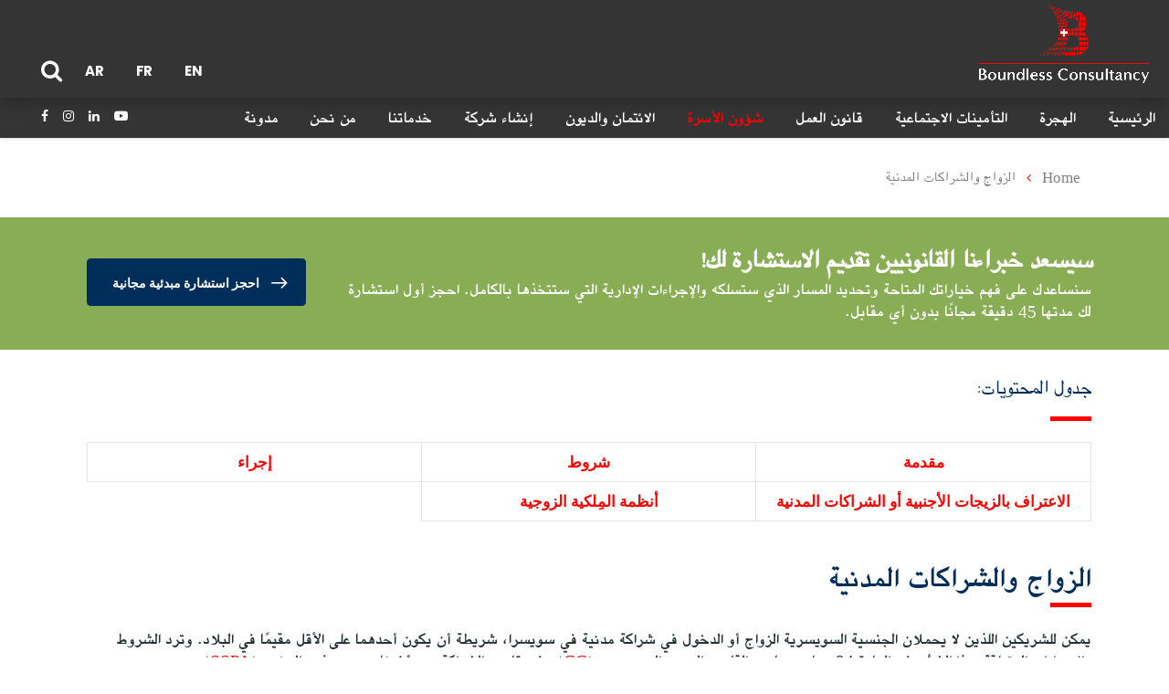

--- FILE ---
content_type: text/html; charset=UTF-8
request_url: https://boundlessconsultancy.ch/language/ar/%D8%A7%D9%84%D8%B2%D9%88%D8%A7%D8%AC-%D9%88%D8%A7%D9%84%D8%B4%D8%B1%D8%A7%D9%83%D8%A7%D8%AA-%D8%A7%D9%84%D9%85%D8%AF%D9%86%D9%8A%D8%A9/
body_size: 28827
content:
<!DOCTYPE html>
<html dir="rtl" lang="ar">
<head>
    <meta charset="UTF-8">
    <meta name="viewport" content="width=device-width, initial-scale=1">
    <link rel="profile" href="http://gmpg.org/xfn/11">
    <link rel="pingback" href="https://boundlessconsultancy.ch/xmlrpc.php">
    <title>الزواج والشراكات المدنية</title>
<style type="text/css" media="screen">#ui-datepicker-div.booked_custom_date_picker table.ui-datepicker-calendar tbody td a.ui-state-active,#ui-datepicker-div.booked_custom_date_picker table.ui-datepicker-calendar tbody td a.ui-state-active:hover,body #booked-profile-page input[type=submit].button-primary:hover,body .booked-list-view button.button:hover, body .booked-list-view input[type=submit].button-primary:hover,body table.booked-calendar input[type=submit].button-primary:hover,body .booked-modal input[type=submit].button-primary:hover,body table.booked-calendar th,body table.booked-calendar thead,body table.booked-calendar thead th,body table.booked-calendar .booked-appt-list .timeslot .timeslot-people button:hover,body #booked-profile-page .booked-profile-header,body #booked-profile-page .booked-tabs li.active a,body #booked-profile-page .booked-tabs li.active a:hover,body #booked-profile-page .appt-block .google-cal-button > a:hover,#ui-datepicker-div.booked_custom_date_picker .ui-datepicker-header{ background:#343434 !important; }body #booked-profile-page input[type=submit].button-primary:hover,body table.booked-calendar input[type=submit].button-primary:hover,body .booked-list-view button.button:hover, body .booked-list-view input[type=submit].button-primary:hover,body .booked-modal input[type=submit].button-primary:hover,body table.booked-calendar th,body table.booked-calendar .booked-appt-list .timeslot .timeslot-people button:hover,body #booked-profile-page .booked-profile-header,body #booked-profile-page .appt-block .google-cal-button > a:hover{ border-color:#343434 !important; }body table.booked-calendar tr.days,body table.booked-calendar tr.days th,body .booked-calendarSwitcher.calendar,body #booked-profile-page .booked-tabs,#ui-datepicker-div.booked_custom_date_picker table.ui-datepicker-calendar thead,#ui-datepicker-div.booked_custom_date_picker table.ui-datepicker-calendar thead th{ background:#ff0000 !important; }body table.booked-calendar tr.days th,body #booked-profile-page .booked-tabs{ border-color:#ff0000 !important; }#ui-datepicker-div.booked_custom_date_picker table.ui-datepicker-calendar tbody td.ui-datepicker-today a,#ui-datepicker-div.booked_custom_date_picker table.ui-datepicker-calendar tbody td.ui-datepicker-today a:hover,body #booked-profile-page input[type=submit].button-primary,body table.booked-calendar input[type=submit].button-primary,body .booked-list-view button.button, body .booked-list-view input[type=submit].button-primary,body .booked-list-view button.button, body .booked-list-view input[type=submit].button-primary,body .booked-modal input[type=submit].button-primary,body table.booked-calendar .booked-appt-list .timeslot .timeslot-people button,body #booked-profile-page .booked-profile-appt-list .appt-block.approved .status-block,body #booked-profile-page .appt-block .google-cal-button > a,body .booked-modal p.booked-title-bar,body table.booked-calendar td:hover .date span,body .booked-list-view a.booked_list_date_picker_trigger.booked-dp-active,body .booked-list-view a.booked_list_date_picker_trigger.booked-dp-active:hover,.booked-ms-modal .booked-book-appt /* Multi-Slot Booking */{ background:#ff0000; }body #booked-profile-page input[type=submit].button-primary,body table.booked-calendar input[type=submit].button-primary,body .booked-list-view button.button, body .booked-list-view input[type=submit].button-primary,body .booked-list-view button.button, body .booked-list-view input[type=submit].button-primary,body .booked-modal input[type=submit].button-primary,body #booked-profile-page .appt-block .google-cal-button > a,body table.booked-calendar .booked-appt-list .timeslot .timeslot-people button,body .booked-list-view a.booked_list_date_picker_trigger.booked-dp-active,body .booked-list-view a.booked_list_date_picker_trigger.booked-dp-active:hover{ border-color:#ff0000; }body .booked-modal .bm-window p i.fa,body .booked-modal .bm-window a,body .booked-appt-list .booked-public-appointment-title,body .booked-modal .bm-window p.appointment-title,.booked-ms-modal.visible:hover .booked-book-appt{ color:#ff0000; }.booked-appt-list .timeslot.has-title .booked-public-appointment-title { color:inherit; }</style><style>
#wpadminbar #wp-admin-bar-vtrts_pro_top_button .ab-icon:before {
	content: "\f185";
	color: #1DAE22;
	top: 3px;
}
</style><meta name='robots' content='max-image-preview:large' />
<link rel="alternate" href="https://boundlessconsultancy.ch/marital-contracts/" hreflang="en" />
<link rel="alternate" href="https://boundlessconsultancy.ch/language/fr/le-mariage/" hreflang="fr" />
<link rel="alternate" href="https://boundlessconsultancy.ch/language/ar/%d8%a7%d9%84%d8%b2%d9%88%d8%a7%d8%ac-%d9%88%d8%a7%d9%84%d8%b4%d8%b1%d8%a7%d9%83%d8%a7%d8%aa-%d8%a7%d9%84%d9%85%d8%af%d9%86%d9%8a%d8%a9/" hreflang="ar" />
<link rel='dns-prefetch' href='//use.fontawesome.com' />
<link rel='dns-prefetch' href='//www.fontstatic.com' />
<link rel='dns-prefetch' href='//fonts.googleapis.com' />
<link rel="alternate" type="application/rss+xml" title=" &laquo; الخلاصة" href="https://boundlessconsultancy.ch/language/ar/feed/" />
<link rel="alternate" type="application/rss+xml" title=" &laquo; خلاصة التعليقات" href="https://boundlessconsultancy.ch/language/ar/comments/feed/" />
		<!-- This site uses the Google Analytics by MonsterInsights plugin v7.18.0 - Using Analytics tracking - https://www.monsterinsights.com/ -->
							<script src="//www.googletagmanager.com/gtag/js?id=UA-200604952-1"  type="text/javascript" data-cfasync="false" async></script>
			<script type="text/javascript" data-cfasync="false">
				var mi_version = '7.18.0';
				var mi_track_user = true;
				var mi_no_track_reason = '';
				
								var disableStr = 'ga-disable-UA-200604952-1';

				/* Function to detect opted out users */
				function __gtagTrackerIsOptedOut() {
					return document.cookie.indexOf( disableStr + '=true' ) > - 1;
				}

				/* Disable tracking if the opt-out cookie exists. */
				if ( __gtagTrackerIsOptedOut() ) {
					window[disableStr] = true;
				}

				/* Opt-out function */
				function __gtagTrackerOptout() {
					document.cookie = disableStr + '=true; expires=Thu, 31 Dec 2099 23:59:59 UTC; path=/';
					window[disableStr] = true;
				}

				if ( 'undefined' === typeof gaOptout ) {
					function gaOptout() {
						__gtagTrackerOptout();
					}
				}
								window.dataLayer = window.dataLayer || [];
				if ( mi_track_user ) {
					function __gtagTracker() {dataLayer.push( arguments );}
					__gtagTracker( 'js', new Date() );
					__gtagTracker( 'set', {
						'developer_id.dZGIzZG' : true,
						                    });
					__gtagTracker( 'config', 'UA-200604952-1', {
						forceSSL:true,link_attribution:true,					} );
										window.gtag = __gtagTracker;										(
						function () {
							/* https://developers.google.com/analytics/devguides/collection/analyticsjs/ */
							/* ga and __gaTracker compatibility shim. */
							var noopfn = function () {
								return null;
							};
							var newtracker = function () {
								return new Tracker();
							};
							var Tracker = function () {
								return null;
							};
							var p = Tracker.prototype;
							p.get = noopfn;
							p.set = noopfn;
							p.send = function (){
								var args = Array.prototype.slice.call(arguments);
								args.unshift( 'send' );
								__gaTracker.apply(null, args);
							};
							var __gaTracker = function () {
								var len = arguments.length;
								if ( len === 0 ) {
									return;
								}
								var f = arguments[len - 1];
								if ( typeof f !== 'object' || f === null || typeof f.hitCallback !== 'function' ) {
									if ( 'send' === arguments[0] ) {
										var hitConverted, hitObject = false, action;
										if ( 'event' === arguments[1] ) {
											if ( 'undefined' !== typeof arguments[3] ) {
												hitObject = {
													'eventAction': arguments[3],
													'eventCategory': arguments[2],
													'eventLabel': arguments[4],
													'value': arguments[5] ? arguments[5] : 1,
												}
											}
										}
										if ( 'pageview' === arguments[1] ) {
											if ( 'undefined' !== typeof arguments[2] ) {
												hitObject = {
													'eventAction': 'page_view',
													'page_path' : arguments[2],
												}
											}
										}
										if ( typeof arguments[2] === 'object' ) {
											hitObject = arguments[2];
										}
										if ( typeof arguments[5] === 'object' ) {
											Object.assign( hitObject, arguments[5] );
										}
										if ( 'undefined' !== typeof arguments[1].hitType ) {
											hitObject = arguments[1];
											if ( 'pageview' === hitObject.hitType ) {
												hitObject.eventAction = 'page_view';
											}
										}
										if ( hitObject ) {
											action = 'timing' === arguments[1].hitType ? 'timing_complete' : hitObject.eventAction;
											hitConverted = mapArgs( hitObject );
											__gtagTracker( 'event', action, hitConverted );
										}
									}
									return;
								}

								function mapArgs( args ) {
									var arg, hit = {};
									var gaMap = {
										'eventCategory': 'event_category',
										'eventAction': 'event_action',
										'eventLabel': 'event_label',
										'eventValue': 'event_value',
										'nonInteraction': 'non_interaction',
										'timingCategory': 'event_category',
										'timingVar': 'name',
										'timingValue': 'value',
										'timingLabel': 'event_label',
										'page' : 'page_path',
										'location' : 'page_location',
										'title' : 'page_title',
									};
									for ( arg in args ) {
										if ( args.hasOwnProperty(arg) && gaMap.hasOwnProperty(arg) ) {
											hit[gaMap[arg]] = args[arg];
										} else {
											hit[arg] = args[arg];
										}
									}
									return hit;
								}

								try {
									f.hitCallback();
								} catch ( ex ) {
								}
							};
							__gaTracker.create = newtracker;
							__gaTracker.getByName = newtracker;
							__gaTracker.getAll = function () {
								return [];
							};
							__gaTracker.remove = noopfn;
							__gaTracker.loaded = true;
							window['__gaTracker'] = __gaTracker;
						}
					)();
									} else {
										console.log( "" );
					( function () {
							function __gtagTracker() {
								return null;
							}
							window['__gtagTracker'] = __gtagTracker;
							window['gtag'] = __gtagTracker;
					} )();
									}
			</script>
				<!-- / Google Analytics by MonsterInsights -->
		<script type="text/javascript">
/* <![CDATA[ */
window._wpemojiSettings = {"baseUrl":"https:\/\/s.w.org\/images\/core\/emoji\/14.0.0\/72x72\/","ext":".png","svgUrl":"https:\/\/s.w.org\/images\/core\/emoji\/14.0.0\/svg\/","svgExt":".svg","source":{"concatemoji":"https:\/\/boundlessconsultancy.ch\/wp-includes\/js\/wp-emoji-release.min.js?ver=6.4.7"}};
/*! This file is auto-generated */
!function(i,n){var o,s,e;function c(e){try{var t={supportTests:e,timestamp:(new Date).valueOf()};sessionStorage.setItem(o,JSON.stringify(t))}catch(e){}}function p(e,t,n){e.clearRect(0,0,e.canvas.width,e.canvas.height),e.fillText(t,0,0);var t=new Uint32Array(e.getImageData(0,0,e.canvas.width,e.canvas.height).data),r=(e.clearRect(0,0,e.canvas.width,e.canvas.height),e.fillText(n,0,0),new Uint32Array(e.getImageData(0,0,e.canvas.width,e.canvas.height).data));return t.every(function(e,t){return e===r[t]})}function u(e,t,n){switch(t){case"flag":return n(e,"\ud83c\udff3\ufe0f\u200d\u26a7\ufe0f","\ud83c\udff3\ufe0f\u200b\u26a7\ufe0f")?!1:!n(e,"\ud83c\uddfa\ud83c\uddf3","\ud83c\uddfa\u200b\ud83c\uddf3")&&!n(e,"\ud83c\udff4\udb40\udc67\udb40\udc62\udb40\udc65\udb40\udc6e\udb40\udc67\udb40\udc7f","\ud83c\udff4\u200b\udb40\udc67\u200b\udb40\udc62\u200b\udb40\udc65\u200b\udb40\udc6e\u200b\udb40\udc67\u200b\udb40\udc7f");case"emoji":return!n(e,"\ud83e\udef1\ud83c\udffb\u200d\ud83e\udef2\ud83c\udfff","\ud83e\udef1\ud83c\udffb\u200b\ud83e\udef2\ud83c\udfff")}return!1}function f(e,t,n){var r="undefined"!=typeof WorkerGlobalScope&&self instanceof WorkerGlobalScope?new OffscreenCanvas(300,150):i.createElement("canvas"),a=r.getContext("2d",{willReadFrequently:!0}),o=(a.textBaseline="top",a.font="600 32px Arial",{});return e.forEach(function(e){o[e]=t(a,e,n)}),o}function t(e){var t=i.createElement("script");t.src=e,t.defer=!0,i.head.appendChild(t)}"undefined"!=typeof Promise&&(o="wpEmojiSettingsSupports",s=["flag","emoji"],n.supports={everything:!0,everythingExceptFlag:!0},e=new Promise(function(e){i.addEventListener("DOMContentLoaded",e,{once:!0})}),new Promise(function(t){var n=function(){try{var e=JSON.parse(sessionStorage.getItem(o));if("object"==typeof e&&"number"==typeof e.timestamp&&(new Date).valueOf()<e.timestamp+604800&&"object"==typeof e.supportTests)return e.supportTests}catch(e){}return null}();if(!n){if("undefined"!=typeof Worker&&"undefined"!=typeof OffscreenCanvas&&"undefined"!=typeof URL&&URL.createObjectURL&&"undefined"!=typeof Blob)try{var e="postMessage("+f.toString()+"("+[JSON.stringify(s),u.toString(),p.toString()].join(",")+"));",r=new Blob([e],{type:"text/javascript"}),a=new Worker(URL.createObjectURL(r),{name:"wpTestEmojiSupports"});return void(a.onmessage=function(e){c(n=e.data),a.terminate(),t(n)})}catch(e){}c(n=f(s,u,p))}t(n)}).then(function(e){for(var t in e)n.supports[t]=e[t],n.supports.everything=n.supports.everything&&n.supports[t],"flag"!==t&&(n.supports.everythingExceptFlag=n.supports.everythingExceptFlag&&n.supports[t]);n.supports.everythingExceptFlag=n.supports.everythingExceptFlag&&!n.supports.flag,n.DOMReady=!1,n.readyCallback=function(){n.DOMReady=!0}}).then(function(){return e}).then(function(){var e;n.supports.everything||(n.readyCallback(),(e=n.source||{}).concatemoji?t(e.concatemoji):e.wpemoji&&e.twemoji&&(t(e.twemoji),t(e.wpemoji)))}))}((window,document),window._wpemojiSettings);
/* ]]> */
</script>
<style id='wp-emoji-styles-inline-css' type='text/css'>

	img.wp-smiley, img.emoji {
		display: inline !important;
		border: none !important;
		box-shadow: none !important;
		height: 1em !important;
		width: 1em !important;
		margin: 0 0.07em !important;
		vertical-align: -0.1em !important;
		background: none !important;
		padding: 0 !important;
	}
</style>
<link rel='stylesheet' id='wp-block-library-rtl-css' href='https://boundlessconsultancy.ch/wp-includes/css/dist/block-library/style-rtl.min.css?ver=6.4.7' type='text/css' media='all' />
<link rel='stylesheet' id='wc-block-vendors-style-css' href='https://boundlessconsultancy.ch/wp-content/plugins/woocommerce/packages/woocommerce-blocks/build/vendors-style.css?ver=5.1.0' type='text/css' media='all' />
<link rel='stylesheet' id='wc-block-style-rtl-css' href='https://boundlessconsultancy.ch/wp-content/plugins/woocommerce/packages/woocommerce-blocks/build/style-rtl.css?ver=5.1.0' type='text/css' media='all' />
<style id='classic-theme-styles-inline-css' type='text/css'>
/*! This file is auto-generated */
.wp-block-button__link{color:#fff;background-color:#32373c;border-radius:9999px;box-shadow:none;text-decoration:none;padding:calc(.667em + 2px) calc(1.333em + 2px);font-size:1.125em}.wp-block-file__button{background:#32373c;color:#fff;text-decoration:none}
</style>
<style id='global-styles-inline-css' type='text/css'>
body{--wp--preset--color--black: #000000;--wp--preset--color--cyan-bluish-gray: #abb8c3;--wp--preset--color--white: #ffffff;--wp--preset--color--pale-pink: #f78da7;--wp--preset--color--vivid-red: #cf2e2e;--wp--preset--color--luminous-vivid-orange: #ff6900;--wp--preset--color--luminous-vivid-amber: #fcb900;--wp--preset--color--light-green-cyan: #7bdcb5;--wp--preset--color--vivid-green-cyan: #00d084;--wp--preset--color--pale-cyan-blue: #8ed1fc;--wp--preset--color--vivid-cyan-blue: #0693e3;--wp--preset--color--vivid-purple: #9b51e0;--wp--preset--gradient--vivid-cyan-blue-to-vivid-purple: linear-gradient(135deg,rgba(6,147,227,1) 0%,rgb(155,81,224) 100%);--wp--preset--gradient--light-green-cyan-to-vivid-green-cyan: linear-gradient(135deg,rgb(122,220,180) 0%,rgb(0,208,130) 100%);--wp--preset--gradient--luminous-vivid-amber-to-luminous-vivid-orange: linear-gradient(135deg,rgba(252,185,0,1) 0%,rgba(255,105,0,1) 100%);--wp--preset--gradient--luminous-vivid-orange-to-vivid-red: linear-gradient(135deg,rgba(255,105,0,1) 0%,rgb(207,46,46) 100%);--wp--preset--gradient--very-light-gray-to-cyan-bluish-gray: linear-gradient(135deg,rgb(238,238,238) 0%,rgb(169,184,195) 100%);--wp--preset--gradient--cool-to-warm-spectrum: linear-gradient(135deg,rgb(74,234,220) 0%,rgb(151,120,209) 20%,rgb(207,42,186) 40%,rgb(238,44,130) 60%,rgb(251,105,98) 80%,rgb(254,248,76) 100%);--wp--preset--gradient--blush-light-purple: linear-gradient(135deg,rgb(255,206,236) 0%,rgb(152,150,240) 100%);--wp--preset--gradient--blush-bordeaux: linear-gradient(135deg,rgb(254,205,165) 0%,rgb(254,45,45) 50%,rgb(107,0,62) 100%);--wp--preset--gradient--luminous-dusk: linear-gradient(135deg,rgb(255,203,112) 0%,rgb(199,81,192) 50%,rgb(65,88,208) 100%);--wp--preset--gradient--pale-ocean: linear-gradient(135deg,rgb(255,245,203) 0%,rgb(182,227,212) 50%,rgb(51,167,181) 100%);--wp--preset--gradient--electric-grass: linear-gradient(135deg,rgb(202,248,128) 0%,rgb(113,206,126) 100%);--wp--preset--gradient--midnight: linear-gradient(135deg,rgb(2,3,129) 0%,rgb(40,116,252) 100%);--wp--preset--font-size--small: 13px;--wp--preset--font-size--medium: 20px;--wp--preset--font-size--large: 36px;--wp--preset--font-size--x-large: 42px;--wp--preset--spacing--20: 0.44rem;--wp--preset--spacing--30: 0.67rem;--wp--preset--spacing--40: 1rem;--wp--preset--spacing--50: 1.5rem;--wp--preset--spacing--60: 2.25rem;--wp--preset--spacing--70: 3.38rem;--wp--preset--spacing--80: 5.06rem;--wp--preset--shadow--natural: 6px 6px 9px rgba(0, 0, 0, 0.2);--wp--preset--shadow--deep: 12px 12px 50px rgba(0, 0, 0, 0.4);--wp--preset--shadow--sharp: 6px 6px 0px rgba(0, 0, 0, 0.2);--wp--preset--shadow--outlined: 6px 6px 0px -3px rgba(255, 255, 255, 1), 6px 6px rgba(0, 0, 0, 1);--wp--preset--shadow--crisp: 6px 6px 0px rgba(0, 0, 0, 1);}:where(.is-layout-flex){gap: 0.5em;}:where(.is-layout-grid){gap: 0.5em;}body .is-layout-flow > .alignleft{float: left;margin-inline-start: 0;margin-inline-end: 2em;}body .is-layout-flow > .alignright{float: right;margin-inline-start: 2em;margin-inline-end: 0;}body .is-layout-flow > .aligncenter{margin-left: auto !important;margin-right: auto !important;}body .is-layout-constrained > .alignleft{float: left;margin-inline-start: 0;margin-inline-end: 2em;}body .is-layout-constrained > .alignright{float: right;margin-inline-start: 2em;margin-inline-end: 0;}body .is-layout-constrained > .aligncenter{margin-left: auto !important;margin-right: auto !important;}body .is-layout-constrained > :where(:not(.alignleft):not(.alignright):not(.alignfull)){max-width: var(--wp--style--global--content-size);margin-left: auto !important;margin-right: auto !important;}body .is-layout-constrained > .alignwide{max-width: var(--wp--style--global--wide-size);}body .is-layout-flex{display: flex;}body .is-layout-flex{flex-wrap: wrap;align-items: center;}body .is-layout-flex > *{margin: 0;}body .is-layout-grid{display: grid;}body .is-layout-grid > *{margin: 0;}:where(.wp-block-columns.is-layout-flex){gap: 2em;}:where(.wp-block-columns.is-layout-grid){gap: 2em;}:where(.wp-block-post-template.is-layout-flex){gap: 1.25em;}:where(.wp-block-post-template.is-layout-grid){gap: 1.25em;}.has-black-color{color: var(--wp--preset--color--black) !important;}.has-cyan-bluish-gray-color{color: var(--wp--preset--color--cyan-bluish-gray) !important;}.has-white-color{color: var(--wp--preset--color--white) !important;}.has-pale-pink-color{color: var(--wp--preset--color--pale-pink) !important;}.has-vivid-red-color{color: var(--wp--preset--color--vivid-red) !important;}.has-luminous-vivid-orange-color{color: var(--wp--preset--color--luminous-vivid-orange) !important;}.has-luminous-vivid-amber-color{color: var(--wp--preset--color--luminous-vivid-amber) !important;}.has-light-green-cyan-color{color: var(--wp--preset--color--light-green-cyan) !important;}.has-vivid-green-cyan-color{color: var(--wp--preset--color--vivid-green-cyan) !important;}.has-pale-cyan-blue-color{color: var(--wp--preset--color--pale-cyan-blue) !important;}.has-vivid-cyan-blue-color{color: var(--wp--preset--color--vivid-cyan-blue) !important;}.has-vivid-purple-color{color: var(--wp--preset--color--vivid-purple) !important;}.has-black-background-color{background-color: var(--wp--preset--color--black) !important;}.has-cyan-bluish-gray-background-color{background-color: var(--wp--preset--color--cyan-bluish-gray) !important;}.has-white-background-color{background-color: var(--wp--preset--color--white) !important;}.has-pale-pink-background-color{background-color: var(--wp--preset--color--pale-pink) !important;}.has-vivid-red-background-color{background-color: var(--wp--preset--color--vivid-red) !important;}.has-luminous-vivid-orange-background-color{background-color: var(--wp--preset--color--luminous-vivid-orange) !important;}.has-luminous-vivid-amber-background-color{background-color: var(--wp--preset--color--luminous-vivid-amber) !important;}.has-light-green-cyan-background-color{background-color: var(--wp--preset--color--light-green-cyan) !important;}.has-vivid-green-cyan-background-color{background-color: var(--wp--preset--color--vivid-green-cyan) !important;}.has-pale-cyan-blue-background-color{background-color: var(--wp--preset--color--pale-cyan-blue) !important;}.has-vivid-cyan-blue-background-color{background-color: var(--wp--preset--color--vivid-cyan-blue) !important;}.has-vivid-purple-background-color{background-color: var(--wp--preset--color--vivid-purple) !important;}.has-black-border-color{border-color: var(--wp--preset--color--black) !important;}.has-cyan-bluish-gray-border-color{border-color: var(--wp--preset--color--cyan-bluish-gray) !important;}.has-white-border-color{border-color: var(--wp--preset--color--white) !important;}.has-pale-pink-border-color{border-color: var(--wp--preset--color--pale-pink) !important;}.has-vivid-red-border-color{border-color: var(--wp--preset--color--vivid-red) !important;}.has-luminous-vivid-orange-border-color{border-color: var(--wp--preset--color--luminous-vivid-orange) !important;}.has-luminous-vivid-amber-border-color{border-color: var(--wp--preset--color--luminous-vivid-amber) !important;}.has-light-green-cyan-border-color{border-color: var(--wp--preset--color--light-green-cyan) !important;}.has-vivid-green-cyan-border-color{border-color: var(--wp--preset--color--vivid-green-cyan) !important;}.has-pale-cyan-blue-border-color{border-color: var(--wp--preset--color--pale-cyan-blue) !important;}.has-vivid-cyan-blue-border-color{border-color: var(--wp--preset--color--vivid-cyan-blue) !important;}.has-vivid-purple-border-color{border-color: var(--wp--preset--color--vivid-purple) !important;}.has-vivid-cyan-blue-to-vivid-purple-gradient-background{background: var(--wp--preset--gradient--vivid-cyan-blue-to-vivid-purple) !important;}.has-light-green-cyan-to-vivid-green-cyan-gradient-background{background: var(--wp--preset--gradient--light-green-cyan-to-vivid-green-cyan) !important;}.has-luminous-vivid-amber-to-luminous-vivid-orange-gradient-background{background: var(--wp--preset--gradient--luminous-vivid-amber-to-luminous-vivid-orange) !important;}.has-luminous-vivid-orange-to-vivid-red-gradient-background{background: var(--wp--preset--gradient--luminous-vivid-orange-to-vivid-red) !important;}.has-very-light-gray-to-cyan-bluish-gray-gradient-background{background: var(--wp--preset--gradient--very-light-gray-to-cyan-bluish-gray) !important;}.has-cool-to-warm-spectrum-gradient-background{background: var(--wp--preset--gradient--cool-to-warm-spectrum) !important;}.has-blush-light-purple-gradient-background{background: var(--wp--preset--gradient--blush-light-purple) !important;}.has-blush-bordeaux-gradient-background{background: var(--wp--preset--gradient--blush-bordeaux) !important;}.has-luminous-dusk-gradient-background{background: var(--wp--preset--gradient--luminous-dusk) !important;}.has-pale-ocean-gradient-background{background: var(--wp--preset--gradient--pale-ocean) !important;}.has-electric-grass-gradient-background{background: var(--wp--preset--gradient--electric-grass) !important;}.has-midnight-gradient-background{background: var(--wp--preset--gradient--midnight) !important;}.has-small-font-size{font-size: var(--wp--preset--font-size--small) !important;}.has-medium-font-size{font-size: var(--wp--preset--font-size--medium) !important;}.has-large-font-size{font-size: var(--wp--preset--font-size--large) !important;}.has-x-large-font-size{font-size: var(--wp--preset--font-size--x-large) !important;}
.wp-block-navigation a:where(:not(.wp-element-button)){color: inherit;}
:where(.wp-block-post-template.is-layout-flex){gap: 1.25em;}:where(.wp-block-post-template.is-layout-grid){gap: 1.25em;}
:where(.wp-block-columns.is-layout-flex){gap: 2em;}:where(.wp-block-columns.is-layout-grid){gap: 2em;}
.wp-block-pullquote{font-size: 1.5em;line-height: 1.6;}
</style>
<link rel='stylesheet' id='booked-icons-css' href='https://boundlessconsultancy.ch/wp-content/plugins/booked/assets/css/icons.css?ver=2.3.5' type='text/css' media='all' />
<link rel='stylesheet' id='booked-tooltipster-css' href='https://boundlessconsultancy.ch/wp-content/plugins/booked/assets/js/tooltipster/css/tooltipster.css?ver=3.3.0' type='text/css' media='all' />
<link rel='stylesheet' id='booked-tooltipster-theme-css' href='https://boundlessconsultancy.ch/wp-content/plugins/booked/assets/js/tooltipster/css/themes/tooltipster-light.css?ver=3.3.0' type='text/css' media='all' />
<link rel='stylesheet' id='booked-animations-css' href='https://boundlessconsultancy.ch/wp-content/plugins/booked/assets/css/animations.css?ver=2.3.5' type='text/css' media='all' />
<link rel='stylesheet' id='booked-css-css' href='https://boundlessconsultancy.ch/wp-content/plugins/booked/dist/booked.css?ver=2.3.5' type='text/css' media='all' />
<link rel='stylesheet' id='buttonizer_frontend_style-css' href='https://boundlessconsultancy.ch/wp-content/plugins/buttonizer-multifunctional-button-premium/assets/frontend__premium_only.css?v=2c837ab2c7cadbdc35b5bd7115e9eff1&#038;ver=6.4.7' type='text/css' media='all' />
<link rel='stylesheet' id='buttonizer-icon-library-css' href='https://use.fontawesome.com/releases/v5.14.0/css/all.css?ver=6.4.7' type='text/css' media='all' />
<link rel='stylesheet' id='contact-form-7-css' href='https://boundlessconsultancy.ch/wp-content/plugins/contact-form-7/includes/css/styles.css?ver=5.5.3' type='text/css' media='all' />
<link rel='stylesheet' id='contact-form-7-rtl-css' href='https://boundlessconsultancy.ch/wp-content/plugins/contact-form-7/includes/css/styles-rtl.css?ver=5.5.3' type='text/css' media='all' />
<link rel='stylesheet' id='stm-stm-css' href='https://boundlessconsultancy.ch/wp-content/uploads/stm_fonts/stm/stm.css?ver=1.0' type='text/css' media='all' />
<link rel='stylesheet' id='rs-plugin-settings-css' href='https://boundlessconsultancy.ch/wp-content/plugins/revslider/public/assets/css/rs6.css?ver=6.1.5' type='text/css' media='all' />
<style id='rs-plugin-settings-inline-css' type='text/css'>
#rs-demo-id {}
</style>
<link rel='stylesheet' id='bg-shce-genericons-css' href='https://boundlessconsultancy.ch/wp-content/plugins/show-hidecollapse-expand/assets/css/genericons/genericons.css?ver=6.4.7' type='text/css' media='all' />
<link rel='stylesheet' id='bg-show-hide-css' href='https://boundlessconsultancy.ch/wp-content/plugins/show-hidecollapse-expand/assets/css/bg-show-hide.css?ver=6.4.7' type='text/css' media='all' />
<link rel='stylesheet' id='table-sorter-custom-css-css' href='https://boundlessconsultancy.ch/wp-content/plugins/table-sorter/wp-style.css?ver=6.4.7' type='text/css' media='all' />
<link rel='stylesheet' id='woocommerce-layout-rtl-css' href='https://boundlessconsultancy.ch/wp-content/plugins/woocommerce/assets/css/woocommerce-layout-rtl.css?ver=5.4.4' type='text/css' media='all' />
<link rel='stylesheet' id='woocommerce-smallscreen-rtl-css' href='https://boundlessconsultancy.ch/wp-content/plugins/woocommerce/assets/css/woocommerce-smallscreen-rtl.css?ver=5.4.4' type='text/css' media='only screen and (max-width: 768px)' />
<link rel='stylesheet' id='woocommerce-general-rtl-css' href='https://boundlessconsultancy.ch/wp-content/plugins/woocommerce/assets/css/woocommerce-rtl.css?ver=5.4.4' type='text/css' media='all' />
<style id='woocommerce-inline-inline-css' type='text/css'>
.woocommerce form .form-row .required { visibility: visible; }
</style>
<link rel='stylesheet' id='dashicons-css' href='https://boundlessconsultancy.ch/wp-includes/css/dashicons.min.css?ver=6.4.7' type='text/css' media='all' />
<link rel='stylesheet' id='wpmm_fontawesome_css-css' href='https://boundlessconsultancy.ch/wp-content/plugins/wp-megamenu/assets/font-awesome-4.7.0/css/font-awesome.min.css?ver=4.7.0' type='text/css' media='all' />
<link rel='stylesheet' id='wpmm_icofont_css-css' href='https://boundlessconsultancy.ch/wp-content/plugins/wp-megamenu/assets/icofont/icofont.min.css?ver=1.0.1' type='text/css' media='all' />
<link rel='stylesheet' id='wpmm_css-css' href='https://boundlessconsultancy.ch/wp-content/plugins/wp-megamenu/assets/css/wpmm.css?ver=1.4.2' type='text/css' media='all' />
<link rel='stylesheet' id='featuresbox_css-css' href='https://boundlessconsultancy.ch/wp-content/plugins/wp-megamenu/addons/wpmm-featuresbox/wpmm-featuresbox.css?ver=1' type='text/css' media='all' />
<link rel='stylesheet' id='postgrid_css-css' href='https://boundlessconsultancy.ch/wp-content/plugins/wp-megamenu/addons/wpmm-gridpost/wpmm-gridpost.css?ver=1' type='text/css' media='all' />
<link rel='stylesheet' id='arabic-webfonts-css' href='//www.fontstatic.com/f=geeza-pro,geeza-pro-bold,' type='text/css' media='all' />
<link rel='stylesheet' id='grw-public-main-css-rtl-css' href='https://boundlessconsultancy.ch/wp-content/plugins/widget-google-reviews/assets/css/public-main-rtl.css?ver=2.1.5' type='text/css' media='all' />
<link rel='stylesheet' id='bootstrap-css' href='https://boundlessconsultancy.ch/wp-content/themes/consulting/assets/css/bootstrap.min.css?ver=4.6.9' type='text/css' media='all' />
<link rel='stylesheet' id='font-awesome-css' href='https://boundlessconsultancy.ch/wp-content/themes/consulting/assets/css/font-awesome.min.css?ver=4.6.9' type='text/css' media='all' />
<link rel='stylesheet' id='consulting-style-css' href='https://boundlessconsultancy.ch/wp-content/themes/consulting/style.css?ver=4.6.9' type='text/css' media='all' />
<link rel='stylesheet' id='consulting-layout-css' href='https://boundlessconsultancy.ch/wp-content/themes/consulting/assets/css/layout_melbourne/main.css?ver=4.6.9' type='text/css' media='all' />
<style id='consulting-layout-inline-css' type='text/css'>
.page_title{ background-repeat: no-repeat !important; }.mtc, .mtc_h:hover{
					color: #002e5b!important
				}.stc, .stc_h:hover{
					color: #6c98e1!important
				}.ttc, .ttc_h:hover{
					color: #fde428!important
				}.mbc, .mbc_h:hover, .stm-search .stm_widget_search button{
					background-color: #002e5b!important
				}.sbc, .sbc_h:hover{
					background-color: #6c98e1!important
				}.tbc, .tbc_h:hover{
					background-color: #fde428!important
				}.mbdc, .mbdc_h:hover{
					border-color: #002e5b!important
				}.sbdc, .sbdc_h:hover{
					border-color: #6c98e1!important
				}.tbdc, .tbdc_h:hover{
					border-color: #fde428!important
				}.stm-header .container { margin: 0px !important; max-width: 100%; position: relative; } .stm-logo img { max-width: none !important; height: auto; } #footer, #footer .copyright_row { background-color: #343434; position: relative; } #footer .footer_widgets .widget.widget_recent_entries ul li .post-date:before { color: #ff0000; } .stm_list-duty li i { position: absolute; left: 0; top: 5px; color: #ff0000; } .stm_list-duty li { text-align: left !important; } #footer .widgets_row .footer_logo a img { display: block; height: 100px; width: auto; } #footer .widgets_row .footer_logo { position: relative; margin: 12px 0 36px; padding: 0px 0 0; } #footer.style_2 .socials ul li a { display: block; width: 35px; font-size: 13px !Important; line-height: 32px; text-align: center; background: #fff; color: #000000; opacity: .5; transition: opacity .3s ease; } .widget.widget_recent_entries ul li .post-date { color: white !important; } .stm_list-duty li { color: white; } .info_box.style_5:hover { border-color: #ff0000 !important; } .h1, .h2, .h3, .h4, .h5, .h6, h1, h2, h3, h4, h5, h6{ color: #ff0000; } body .stm-offices .stm-switcher .stm-switcher__trigger { background-color: #ff0000 !important; color: #ffffff !important; } .info_box.style_4:hover h4 { color: #ff0000; } .info_box.style_5 { border: 4px solid #343434; } .h1:after, .h2:after, .h3:after, .h4:after, .h5:after, .h6:after, h1:after, h2:after, h3:after, h4:after, h5:after, h6:after { background: #ff0000; } .h1:after, .h2:after, .h3:after, .h4:after, .h5:after, .h6:after, h1:after, h2:after, h3:after, h4:after, h5:after, h6:after { background: #343434; } .info_box.style_4 .info_box_image:after { background: #ff0000 !important; } .stats_counter.style_3 .inner h3 { color: #ff0000; } .stats_counter.style_3 .inner .counter_title { color: #ff0000; } mark { color: #ff0000; } body .wpb_video_widget .wpb_wrapper .wpb_video_wrapper .play_video:before { background-color: #ff0000; } body .wpb_video_widget .wpb_wrapper .wpb_video_wrapper .play_video:hover { background-color: #ff0000; } body.site_layout_melbourne .vc_tta-container .vc_tta.vc_general.vc_tta-accordion.vc_tta-color-white .vc_tta-panel .vc_tta-panel-heading .vc_tta-panel-title.vc_tta-controls-icon-position-right a .vc_tta-controls-icon.vc_tta-controls-icon-plus:after, body.site_layout_melbourne .vc_tta-container .vc_tta.vc_general.vc_tta-accordion.vc_tta-color-white .vc_tta-panel .vc_tta-panel-heading .vc_tta-panel-title.vc_tta-controls-icon-position-right a .vc_tta-controls-icon.vc_tta-controls-icon-plus:before, body.site_layout_melbourne .vc_tta-container .vc_tta.vc_general.vc_tta-accordion.vc_tta-color-white .vc_tta-panel.vc_active .vc_tta-panel-heading .vc_tta-panel-title.vc_tta-controls-icon-position-right a .vc_tta-controls-icon.vc_tta-controls-icon-plus:before { background-color: #ff0000; } .stm_mobile__header { background-color: #343434 !important; } .stm_mobile__header .stm_mobile__switcher span { background-color: #ff0000 !important; } .stm-header .stm-navigation__default>ul>li.menu-item-has-children>a:after { border-color: #ff0000 transparent transparent!important; } #footer .footer_widgets .widget.widget_recent_entries ul li a:hover { color: #ff0000; } .comment-body .comment-text ul li:before, .wpb_text_column ul li:before { color: #ff0000; } img { webkit-filter: none !important; filter: none !important; } #footer .widgets_row .footer_logo a img { height: 120px; } .stm-iconbox { padding-left: 15px; border-left: 0px solid #d3d3d3; } .stm-iconbox .stm-iconbox__icon { font-size: 15px !important; margin-top: -2px; color: #ff0000! important; } .stm-iconbox .stm-iconbox__text { font-size: 15px; } .fa-facebook:before { content: "\f09a" !important; } body .stm-header .stm-dropdown .dropdown-list { background-color: #ffffff !important; } body .stm-header__element .dropdown-toggle.stm_hb_mbc { /* text-transform: none; */ padding-left: 15px; background-color: #ff0000!important; border-radius: 30px; } body .stm-header__element .dropdown-toggle.stm_hb_mbc { /* text-transform: none; */ padding-left: 15px; background-color: #ffffff!important; border-radius: 30px; } .stm-header .stm-navigation__default>ul>li:last-child>ul { left: 5px !important; } .stm-header__hb .stm-header__element.object397 .stm-navigation > ul > li .sub-menu li a:hover { color: #ff0000 !important; background: #e8e8e8; border-radius: 10px; } .icon_box.style_1:hover.icon_left .icon_text h5, .icon_box.style_1:hover.icon_left_transparent .icon_text h5 { color: #ff0000 !important; } .stm-header__hb .stm-navigation__default>ul>li.current-menu-parent>a, html body ul li.stm_megamenu>ul.sub-menu>li ul.sub-menu>li.current-menu-item>a { color: #ff0000; } .stm-header .stm-navigation__default>ul>li.current-menu-item>a, .stm-header .stm-navigation__default>ul>li.current_page_parent>a, body.header_transparent .stm-header .stm-navigation__default>ul>li.current-menu-item>a { color: #ff0000; } .stm-header .stm_btn:hover { background-color: #ff0000 !important; color: #343434 !important; } div.wpcf7-response-output { background-color: #ffffff; } .stm_contacts_widget.style_4 ul li .icon { font-size: 24px; color: #89ad55 !important; } .stm_contacts_widget.style_4 ul.socials li a:hover { background: #343434 !important; color: #fff; } .button, .post-password-form input[type=submit], .woocommerce a.button, .woocommerce button.button, .woocommerce input.button, .woocommerce input.button.alt, .woocommerce-cart .wc-proceed-to-checkout a.checkout-button { background: #89ad55 !important; border: 3px solid #89ad55 !important; } .request_callback .button:hover { border-color: #343434; background-color: #343434; } .stm_contacts_widget.style_4 ul li a { color: #ff0000; } .page_title.transparent h1:after { background-color: #ff0000; } .select2-container .select2-dropdown .select2-results__option--highlighted[aria-selected] { background: #ff0000; } //.info_box.style_4 .info_box_image:before { background-image: url(http://boundlessconsultancy.ch/wp-content/uploads/2021/04/icon-thumbnail-1.jpg) !important; background-size: cover !important; } #footer, #footer .copyright_row { background-color: #343434 !important; } .stm-header__hb .stm-navigation__default>ul>li.current-menu-parent>a, html body ul li.stm_megamenu>ul.sub-menu>li ul.sub-menu>li.current-menu-item>a { color: #ff0000 !important; } .stm-header__hb .stm-navigation ul>li { float: unset !important; display: inline-block; } .stm_list-duty li { position: relative; padding-left: 0px; margin-bottom: 20px; font-size: 20px; line-height: 10px; } a { color: #ff0000; } .stm-header .stm-navigation__default>ul>li>ul { top: 38px!important; } .stm-search .stm_widget_search i { position: relative; cursor: pointer; font-size: 25px !important; color: #fff; } .widget.widget_text, .widget.widget_text p { font-size: 20px; line-height: 25px; color: #243238; } .stm-header__element.object450 { padding-top: 0px; } #main { padding: 0px 0 0px !important; } .fa{ font-family: 'font-awesome'; font: normal normal normal 14px/1; } body.header_full_width #header .container { padding: 0 0px!important; } .title_sec { display:inline-block !important; } .collapsibleList ol > input + * { display: none; } .collapsibleList ol > input:checked + * { display: block; } .collapsibleList label { cursor: pointer; } .rev_slider li.tp-revslider-slidesli.third_bg_color, .third_bg_color { background-color: #89ad55 !important; } .ff-el-input--content { display: flex !important; } .stm_contacts_widget.style_4 ul { margin-bottom: 25px; display: block !important; } .info_boxzzwq31:hover { transform: translate3d(0, -2px, 0) !important; -webkit-filter: grayscale(0%); filter: grayscale(0%); transition: 0.3s !important; } .info_boxzzwq31 { transform: translate3d(0, -2px, 0) !important; -webkit-filter: grayscale(100%); filter: grayscale(100%); transition: 0.3s; } .wpb_single_image .vc_figure { display: inline-block ; transition: transform 0.3s cubic-bezier(0.2, 1, 0.8, 1) !important; } .wpb_single_image:hover::before { transform: translate3d(0, 2px, 0) scale3d(1.08, 3, 1) !important; clip-path: polygon(0% 0%, 0% 100%, 50% 100%, 50% 0, 50% 0, 50% 100%, 50% 100%, 0 100%, 100% 100%, 100% 0%) !important; } .cta1 { text-align: right !important; } .stm_mobile__switcher { position: relative; margin: 0px 0px 0px 25px !important z-index: 9999; } .testimonials_carousel .testimonial .info p { text-align: center; } .stm-header__hb .stm-navigation__default>ul>li ul:after { position: absolute !important; border-width: 0px !important; } .stm-header.active { left: auto !important; right: auto; } p { text-align: inherit !important; } .label-0-0-6 { font-size: 20px !important; } .icon_box.style_1.icon_left h5, .icon_box.style_1.icon_left_transparent h5 { font-size: 22px !important; } #footer.style_2 .copyright_row { font-family: 'geeza-pro-bold'; font-size: 15px !important; line-height: 1.6 !important; } .page_title { color: #ffffff !important; } body.header_style_5 .header_top .logo { float: left !important; } .logo a img { max-width: 200px !important; float: left !important; } .stm-header__hb .stm-navigation__default>ul>li.menu-item-has-children>a:after { right: -8px !important; } .stm-header .stm-navigation__default>ul>li>a { padding: 10px 10px !important; } .stm-switcher__text, div [class^=stm-header] span, [class^=stm-header] span, [class^=stm-header] a { font-family: 'Poppins' !important; } p { line-height: 24px; font-family: 'Poppins' !important; } body.rtl, body.rtl header, body.rtl footer, body.rtl .content, body.rtl .sidebar, body.rtl p, body.rtl h1, body.rtl h2, body.rtl h3, body.rtl h4, body.rtl h5, body.rtl h6, body.rtl ul, body.rtl li, body.rtl div, body.rtl nav, body.rtl nav a, body.rtl nav ul li, body.rtl input, body.rtl button, body.rtl label, body.rtl textarea, body.rtl input::placeholder { font-family: 'geeza-pro' !important; font-size: 17px !important; line-height: 1.3 !important; text-align: right !important; } body .vc_general.vc_btn3.vc_btn3-size-lg.vc_btn3-style-flat, body .vc_general.vc_btn3.vc_btn3-size-lg.vc_btn3-style-outline, body .vc_general.vc_btn3.vc_btn3-size-lg.vc_btn3-style-outline-custom { font-family: 'Poppins' !important; } .label-0-0-6 { opacity: 1; visibility: visible; font-family: 'Poppins' !important; } .comment-body .comment-text ul li, .wpb_text_column ul li { font-family: 'Poppins' !important; } .staff_bottom_wr .staff_bottom .infos, .vacancy_table_wr .vacancy_table, table { font-family: 'Poppins' !important; } body .vc_general.vc_btn3.vc_btn3-color-theme_style_2.vc_btn3-style-flat { color: #fff; border-color: #002e5b; background: #343434 !important; border-width: 1px; } body table.booked-calendar tr.days, body table.booked-calendar tr.days th, body .booked-calendarSwitcher.calendar, body #booked-profile-page .booked-tabs, #ui-datepicker-div.booked_custom_date_picker table.ui-datepicker-calendar thead, #ui-datepicker-div.booked_custom_date_picker table.ui-datepicker-calendar thead th { background: #89ad55 !important; } body table.booked-calendar tr.days th, body #booked-profile-page .booked-tabs { border-color: #89ad55 !important; } #ui-datepicker-div.booked_custom_date_picker table.ui-datepicker-calendar tbody td.ui-datepicker-today a, #ui-datepicker-div.booked_custom_date_picker table.ui-datepicker-calendar tbody td.ui-datepicker-today a:hover, body #booked-profile-page input[type=submit].button-primary, body table.booked-calendar input[type=submit].button-primary, body .booked-list-view button.button, body .booked-list-view input[type=submit].button-primary, body .booked-list-view button.button, body .booked-list-view input[type=submit].button-primary, body .booked-modal input[type=submit].button-primary, body table.booked-calendar .booked-appt-list .timeslot .timeslot-people button, body #booked-profile-page .booked-profile-appt-list .appt-block.approved .status-block, body #booked-profile-page .appt-block .google-cal-button > a, body .booked-modal p.booked-title-bar, body table.booked-calendar td:hover .date span, body .booked-list-view a.booked_list_date_picker_trigger.booked-dp-active, body .booked-list-view a.booked_list_date_picker_trigger.booked-dp-active:hover, .booked-ms-modal .booked-book-appt { background: #89ad55; } body .vc_cta3.third_bg_color .vc_cta3-actions .vc_btn3-color-theme_style_2 { background-color: #002e5b; }
</style>
<link rel='stylesheet' id='select2-css' href='https://boundlessconsultancy.ch/wp-content/themes/consulting/assets/css/select2.min.css?ver=4.6.9' type='text/css' media='all' />
<link rel='stylesheet' id='header_builder-css' href='https://boundlessconsultancy.ch/wp-content/themes/consulting/assets/css/header_builder.css?ver=4.6.9' type='text/css' media='all' />
<link rel='stylesheet' id='consulting-default-font-css' href='https://fonts.googleapis.com/css?family=Open+Sans%3A400%2C300%2C300italic%2C400italic%2C600%2C600italic%2C700%2C700italic%2C800%2C800italic%26subset%3Dlatin%2Cgreek%2Cgreek-ext%2Cvietnamese%2Ccyrillic-ext%2Clatin-ext%2Ccyrillic%7CPoppins%3A300%2C400%2C500%2C600%2C700&#038;ver=4.6.9' type='text/css' media='all' />
<link rel='stylesheet' id='stm-skin-custom-generated-css' href='https://boundlessconsultancy.ch/wp-content/uploads/stm_uploads/skin-custom.css?ver=1145006' type='text/css' media='all' />
<link rel='stylesheet' id='consulting-global-styles-css' href='https://boundlessconsultancy.ch/wp-content/themes/consulting/assets/css/global_styles/main.css?ver=4.6.9' type='text/css' media='all' />
<link rel='stylesheet' id='booked-wc-fe-styles-css' href='https://boundlessconsultancy.ch/wp-content/plugins/booked/includes/add-ons/woocommerce-payments//css/frontend-style.css?ver=6.4.7' type='text/css' media='all' />
<link rel='stylesheet' id='js_composer_front-css' href='https://boundlessconsultancy.ch/wp-content/plugins/js_composer/assets/css/js_composer.min.css?ver=6.1' type='text/css' media='all' />
<link rel='stylesheet' id='stm_hb_main-css' href='https://boundlessconsultancy.ch/wp-content/plugins/pearl-header-builder/assets/frontend/assets/css/header/main.css?ver=1.3.6' type='text/css' media='all' />
<link rel='stylesheet' id='stm_hb_sticky-css' href='https://boundlessconsultancy.ch/wp-content/plugins/pearl-header-builder/assets/frontend/assets/vendor/sticky.css?ver=1.3.6' type='text/css' media='all' />
<link rel='stylesheet' id='fontawesome-css' href='https://boundlessconsultancy.ch/wp-content/plugins/pearl-header-builder/assets/frontend/assets/css/font-awesome.min.css?ver=1.3.6' type='text/css' media='all' />
<link rel='stylesheet' id='stm-google-fonts-css' href='//fonts.googleapis.com/css?family=Open+Sans%7COpen+Sans%3Aregular%2Citalic%2C700%2C300%2C300italic%2C600%2C600italic%2C700italic%2C800%2C800italic&#038;subset=cyrillic%2Cdevanagari%2Cvietnamese%2Cgreek-ext%2Clatin%2Ccyrillic-ext%2Cgreek%2Clatin-ext&#038;ver=4.6.9' type='text/css' media='all' />
<link rel='stylesheet' id='poppins-css' href='//fonts.googleapis.com/css?family=Poppins%3A100%2C100italic%2C200%2C200italic%2C300%2C300italic%2Cregular%2Citalic%2C500%2C500italic%2C600%2C600italic%2C700%2C700italic%2C800%2C800italic%2C900%2C900italic&#038;ver=1.4.2' type='text/css' media='all' />
<link rel='stylesheet' id='open-sans-css' href='https://fonts.googleapis.com/css?family=Open+Sans%3A300italic%2C400italic%2C600italic%2C300%2C400%2C600&#038;subset=latin%2Clatin-ext&#038;display=fallback&#038;ver=6.4.7' type='text/css' media='all' />
<script type="text/javascript" src="https://boundlessconsultancy.ch/wp-includes/js/jquery/jquery.min.js?ver=3.7.1" id="jquery-core-js"></script>
<script type="text/javascript" defer='defer' src="https://boundlessconsultancy.ch/wp-includes/js/jquery/jquery-migrate.min.js?ver=3.4.1" id="jquery-migrate-js"></script>
<script type="text/javascript" id="ahc_front_js-js-extra">
/* <![CDATA[ */
var ahc_ajax_front = {"ajax_url":"https:\/\/boundlessconsultancy.ch\/wp-admin\/admin-ajax.php","page_id":"6359","page_title":"\u0627\u0644\u0632\u0648\u0627\u062c \u0648\u0627\u0644\u0634\u0631\u0627\u0643\u0627\u062a \u0627\u0644\u0645\u062f\u0646\u064a\u0629","post_type":"page"};
/* ]]> */
</script>
<script type="text/javascript" defer='defer' src="https://boundlessconsultancy.ch/wp-content/plugins/visitors-traffic-real-time-statistics-pro/js/front.js?ver=6.4.7" id="ahc_front_js-js"></script>
<script type="text/javascript" id="monsterinsights-frontend-script-js-extra">
/* <![CDATA[ */
var monsterinsights_frontend = {"js_events_tracking":"true","download_extensions":"doc,pdf,ppt,zip,xls,docx,pptx,xlsx","inbound_paths":"[{\"path\":\"\\\/go\\\/\",\"label\":\"affiliate\"},{\"path\":\"\\\/recommend\\\/\",\"label\":\"affiliate\"}]","home_url":"https:\/\/boundlessconsultancy.ch","hash_tracking":"false","ua":"UA-200604952-1"};
/* ]]> */
</script>
<script type="text/javascript" defer='defer' src="https://boundlessconsultancy.ch/wp-content/plugins/google-analytics-for-wordpress/assets/js/frontend-gtag.min.js?ver=7.18.0" id="monsterinsights-frontend-script-js"></script>
<script type="text/javascript" defer='defer' src="https://boundlessconsultancy.ch/wp-content/plugins/revslider/public/assets/js/revolution.tools.min.js?ver=6.0" id="tp-tools-js"></script>
<script type="text/javascript" defer='defer' src="https://boundlessconsultancy.ch/wp-content/plugins/revslider/public/assets/js/rs6.min.js?ver=6.1.5" id="revmin-js"></script>
<script type="text/javascript" defer='defer' src="https://boundlessconsultancy.ch/wp-content/plugins/table-sorter/jquery.tablesorter.min.js?ver=6.4.7" id="table-sorter-js"></script>
<script type="text/javascript" defer='defer' src="https://boundlessconsultancy.ch/wp-content/plugins/table-sorter/jquery.metadata.js?ver=2.2" id="table-sorter-metadata-js"></script>
<script type="text/javascript" defer='defer' src="https://boundlessconsultancy.ch/wp-content/plugins/table-sorter/wp-script.js?ver=2.2" id="table-sorter-custom-js-js"></script>
<script type="text/javascript" defer='defer' src="https://boundlessconsultancy.ch/wp-content/plugins/woocommerce/assets/js/jquery-blockui/jquery.blockUI.min.js?ver=2.70" id="jquery-blockui-js"></script>
<script type="text/javascript" id="wc-add-to-cart-js-extra">
/* <![CDATA[ */
var wc_add_to_cart_params = {"ajax_url":"\/wp-admin\/admin-ajax.php","wc_ajax_url":"\/?wc-ajax=%%endpoint%%","i18n_view_cart":"\u0639\u0631\u0636 \u0627\u0644\u0633\u0644\u0629","cart_url":"https:\/\/boundlessconsultancy.ch","is_cart":"","cart_redirect_after_add":"no"};
/* ]]> */
</script>
<script type="text/javascript" defer='defer' src="https://boundlessconsultancy.ch/wp-content/plugins/woocommerce/assets/js/frontend/add-to-cart.min.js?ver=5.4.4" id="wc-add-to-cart-js"></script>
<script type="text/javascript" defer='defer' src="https://boundlessconsultancy.ch/wp-content/plugins/wp-megamenu/addons/wpmm-featuresbox/wpmm-featuresbox.js?ver=1" id="featuresbox-style-js"></script>
<script type="text/javascript" id="postgrid-style-js-extra">
/* <![CDATA[ */
var postgrid_ajax_load = {"ajax_url":"https:\/\/boundlessconsultancy.ch\/wp-admin\/admin-ajax.php","redirecturl":"https:\/\/boundlessconsultancy.ch\/"};
/* ]]> */
</script>
<script type="text/javascript" defer='defer' src="https://boundlessconsultancy.ch/wp-content/plugins/wp-megamenu/addons/wpmm-gridpost/wpmm-gridpost.js?ver=1" id="postgrid-style-js"></script>
<script type="text/javascript" defer='defer' src="https://boundlessconsultancy.ch/wp-content/plugins/js_composer/assets/js/vendors/woocommerce-add-to-cart.js?ver=6.1" id="vc_woocommerce-add-to-cart-js-js"></script>
<script type="text/javascript" defer="defer" defer='defer' src="https://boundlessconsultancy.ch/wp-content/plugins/widget-google-reviews/assets/js/public-main.js?ver=2.1.5" id="grw-public-main-js-js"></script>
<script type="text/javascript" id="booked-wc-fe-functions-js-extra">
/* <![CDATA[ */
var booked_wc_variables = {"prefix":"booked_wc_","ajaxurl":"https:\/\/boundlessconsultancy.ch\/wp-admin\/admin-ajax.php","i18n_confirm_appt_edit":"Are you sure you want to change the appointment date? By doing so, the appointment date will need to be approved again.","i18n_pay":"Are you sure you want to add the appointment to cart and go to checkout?","i18n_mark_paid":"Are you sure you want to mark this appointment as \"Paid\"?","i18n_paid":"Paid","i18n_awaiting_payment":"Awaiting Payment","checkout_page":""};
/* ]]> */
</script>
<script type="text/javascript" defer='defer' src="https://boundlessconsultancy.ch/wp-content/plugins/booked/includes/add-ons/woocommerce-payments//js/frontend-functions.js?ver=6.4.7" id="booked-wc-fe-functions-js"></script>
<link rel="https://api.w.org/" href="https://boundlessconsultancy.ch/wp-json/" /><link rel="alternate" type="application/json" href="https://boundlessconsultancy.ch/wp-json/wp/v2/pages/6359" /><link rel="EditURI" type="application/rsd+xml" title="RSD" href="https://boundlessconsultancy.ch/xmlrpc.php?rsd" />
<link rel="stylesheet" href="https://boundlessconsultancy.ch/wp-content/themes/consulting/rtl.css" type="text/css" media="screen" /><meta name="generator" content="WordPress 6.4.7" />
<meta name="generator" content="WooCommerce 5.4.4" />
<link rel="canonical" href="https://boundlessconsultancy.ch/language/ar/%d8%a7%d9%84%d8%b2%d9%88%d8%a7%d8%ac-%d9%88%d8%a7%d9%84%d8%b4%d8%b1%d8%a7%d9%83%d8%a7%d8%aa-%d8%a7%d9%84%d9%85%d8%af%d9%86%d9%8a%d8%a9/" />
<link rel='shortlink' href='https://boundlessconsultancy.ch/?p=6359' />
<link rel="alternate" type="application/json+oembed" href="https://boundlessconsultancy.ch/wp-json/oembed/1.0/embed?url=https%3A%2F%2Fboundlessconsultancy.ch%2Flanguage%2Far%2F%25d8%25a7%25d9%2584%25d8%25b2%25d9%2588%25d8%25a7%25d8%25ac-%25d9%2588%25d8%25a7%25d9%2584%25d8%25b4%25d8%25b1%25d8%25a7%25d9%2583%25d8%25a7%25d8%25aa-%25d8%25a7%25d9%2584%25d9%2585%25d8%25af%25d9%2586%25d9%258a%25d8%25a9%2F" />
<link rel="alternate" type="text/xml+oembed" href="https://boundlessconsultancy.ch/wp-json/oembed/1.0/embed?url=https%3A%2F%2Fboundlessconsultancy.ch%2Flanguage%2Far%2F%25d8%25a7%25d9%2584%25d8%25b2%25d9%2588%25d8%25a7%25d8%25ac-%25d9%2588%25d8%25a7%25d9%2584%25d8%25b4%25d8%25b1%25d8%25a7%25d9%2583%25d8%25a7%25d8%25aa-%25d8%25a7%25d9%2584%25d9%2585%25d8%25af%25d9%2586%25d9%258a%25d8%25a9%2F&#038;format=xml" />
<!-- Facebook Pixel Code -->
<script>
!function(f,b,e,v,n,t,s)
{if(f.fbq)return;n=f.fbq=function(){n.callMethod?
n.callMethod.apply(n,arguments):n.queue.push(arguments)};
if(!f._fbq)f._fbq=n;n.push=n;n.loaded=!0;n.version='2.0';
n.queue=[];t=b.createElement(e);t.async=!0;
t.src=v;s=b.getElementsByTagName(e)[0];
s.parentNode.insertBefore(t,s)}(window,document,'script',
'https://connect.facebook.net/en_US/fbevents.js');
fbq('init', '792163861442638'); 
fbq('track', 'PageView');
</script>
<noscript>
<img height="1" width="1" 
src="https://www.facebook.com/tr?id=792163861442638&ev=PageView
&noscript=1"/>
</noscript>
<!-- End Facebook Pixel Code --><style>.wp-megamenu-wrap &gt; ul.wp-megamenu &gt; li.wpmm_mega_menu &gt; .wpmm-strees-row-container 
                        &gt; ul.wp-megamenu-sub-menu { width: 100% !important;}.wp-megamenu &gt; li.wp-megamenu-item-5700.wpmm-item-fixed-width  &gt; ul.wp-megamenu-sub-menu { width: 100% !important;}.wpmm-nav-wrap ul.wp-megamenu&gt;li ul.wp-megamenu-sub-menu #wp-megamenu-item-5700&gt;a { }.wpmm-nav-wrap .wp-megamenu&gt;li&gt;ul.wp-megamenu-sub-menu li#wp-megamenu-item-5700&gt;a { }li#wp-megamenu-item-5700&gt; ul ul ul&gt; li { width: 100%; display: inline-block;} li#wp-megamenu-item-5700 a { }#wp-megamenu-item-5700&gt; .wp-megamenu-sub-menu { }.wp-megamenu-wrap &gt; ul.wp-megamenu &gt; li.wpmm_mega_menu &gt; .wpmm-strees-row-container 
                        &gt; ul.wp-megamenu-sub-menu { width: 100% !important;}.wp-megamenu &gt; li.wp-megamenu-item-5730.wpmm-item-fixed-width  &gt; ul.wp-megamenu-sub-menu { width: 100% !important;}.wpmm-nav-wrap ul.wp-megamenu&gt;li ul.wp-megamenu-sub-menu #wp-megamenu-item-5730&gt;a { }.wpmm-nav-wrap .wp-megamenu&gt;li&gt;ul.wp-megamenu-sub-menu li#wp-megamenu-item-5730&gt;a { }li#wp-megamenu-item-5730&gt; ul ul ul&gt; li { width: 100%; display: inline-block;} li#wp-megamenu-item-5730 a { }#wp-megamenu-item-5730&gt; .wp-megamenu-sub-menu { }.wp-megamenu-wrap &gt; ul.wp-megamenu &gt; li.wpmm_mega_menu &gt; .wpmm-strees-row-container 
                        &gt; ul.wp-megamenu-sub-menu { width: 100% !important;}.wp-megamenu &gt; li.wp-megamenu-item-5731.wpmm-item-fixed-width  &gt; ul.wp-megamenu-sub-menu { width: 100% !important;}.wpmm-nav-wrap ul.wp-megamenu&gt;li ul.wp-megamenu-sub-menu #wp-megamenu-item-5731&gt;a { }.wpmm-nav-wrap .wp-megamenu&gt;li&gt;ul.wp-megamenu-sub-menu li#wp-megamenu-item-5731&gt;a { }li#wp-megamenu-item-5731&gt; ul ul ul&gt; li { width: 100%; display: inline-block;} li#wp-megamenu-item-5731 a { }#wp-megamenu-item-5731&gt; .wp-megamenu-sub-menu { }.wp-megamenu-wrap &gt; ul.wp-megamenu &gt; li.wpmm_mega_menu &gt; .wpmm-strees-row-container 
                        &gt; ul.wp-megamenu-sub-menu { width: 100% !important;}.wp-megamenu &gt; li.wp-megamenu-item-5714.wpmm-item-fixed-width  &gt; ul.wp-megamenu-sub-menu { width: 100% !important;}.wpmm-nav-wrap ul.wp-megamenu&gt;li ul.wp-megamenu-sub-menu #wp-megamenu-item-5714&gt;a { }.wpmm-nav-wrap .wp-megamenu&gt;li&gt;ul.wp-megamenu-sub-menu li#wp-megamenu-item-5714&gt;a { }li#wp-megamenu-item-5714&gt; ul ul ul&gt; li { width: 100%; display: inline-block;} li#wp-megamenu-item-5714 a { }#wp-megamenu-item-5714&gt; .wp-megamenu-sub-menu { }.wp-megamenu-wrap &gt; ul.wp-megamenu &gt; li.wpmm_mega_menu &gt; .wpmm-strees-row-container 
                        &gt; ul.wp-megamenu-sub-menu { width: 100% !important;}.wp-megamenu &gt; li.wp-megamenu-item-5709.wpmm-item-fixed-width  &gt; ul.wp-megamenu-sub-menu { width: 100% !important;}.wpmm-nav-wrap ul.wp-megamenu&gt;li ul.wp-megamenu-sub-menu #wp-megamenu-item-5709&gt;a { }.wpmm-nav-wrap .wp-megamenu&gt;li&gt;ul.wp-megamenu-sub-menu li#wp-megamenu-item-5709&gt;a { }li#wp-megamenu-item-5709&gt; ul ul ul&gt; li { width: 100%; display: inline-block;} li#wp-megamenu-item-5709 a { }#wp-megamenu-item-5709&gt; .wp-megamenu-sub-menu { }.wp-megamenu-wrap &gt; ul.wp-megamenu &gt; li.wpmm_mega_menu &gt; .wpmm-strees-row-container 
                        &gt; ul.wp-megamenu-sub-menu { width: 100% !important;}.wp-megamenu &gt; li.wp-megamenu-item-5722.wpmm-item-fixed-width  &gt; ul.wp-megamenu-sub-menu { width: 100% !important;}.wpmm-nav-wrap ul.wp-megamenu&gt;li ul.wp-megamenu-sub-menu #wp-megamenu-item-5722&gt;a { }.wpmm-nav-wrap .wp-megamenu&gt;li&gt;ul.wp-megamenu-sub-menu li#wp-megamenu-item-5722&gt;a { }li#wp-megamenu-item-5722&gt; ul ul ul&gt; li { width: 100%; display: inline-block;} li#wp-megamenu-item-5722 a { }#wp-megamenu-item-5722&gt; .wp-megamenu-sub-menu { }.wp-megamenu-wrap &gt; ul.wp-megamenu &gt; li.wpmm_mega_menu &gt; .wpmm-strees-row-container 
                        &gt; ul.wp-megamenu-sub-menu { width: 100% !important;}.wp-megamenu &gt; li.wp-megamenu-item-5699.wpmm-item-fixed-width  &gt; ul.wp-megamenu-sub-menu { width: 100% !important;}.wpmm-nav-wrap ul.wp-megamenu&gt;li ul.wp-megamenu-sub-menu #wp-megamenu-item-5699&gt;a { }.wpmm-nav-wrap .wp-megamenu&gt;li&gt;ul.wp-megamenu-sub-menu li#wp-megamenu-item-5699&gt;a { }li#wp-megamenu-item-5699&gt; ul ul ul&gt; li { width: 100%; display: inline-block;} li#wp-megamenu-item-5699 a { }#wp-megamenu-item-5699&gt; .wp-megamenu-sub-menu { }.wp-megamenu-wrap &gt; ul.wp-megamenu &gt; li.wpmm_mega_menu &gt; .wpmm-strees-row-container 
                        &gt; ul.wp-megamenu-sub-menu { width: 100% !important;}.wp-megamenu &gt; li.wp-megamenu-item-5729.wpmm-item-fixed-width  &gt; ul.wp-megamenu-sub-menu { width: 100% !important;}.wpmm-nav-wrap ul.wp-megamenu&gt;li ul.wp-megamenu-sub-menu #wp-megamenu-item-5729&gt;a { }.wpmm-nav-wrap .wp-megamenu&gt;li&gt;ul.wp-megamenu-sub-menu li#wp-megamenu-item-5729&gt;a { }li#wp-megamenu-item-5729&gt; ul ul ul&gt; li { width: 100%; display: inline-block;} li#wp-megamenu-item-5729 a { }#wp-megamenu-item-5729&gt; .wp-megamenu-sub-menu { }.wp-megamenu-wrap &gt; ul.wp-megamenu &gt; li.wpmm_mega_menu &gt; .wpmm-strees-row-container 
                        &gt; ul.wp-megamenu-sub-menu { width: 100% !important;}.wp-megamenu &gt; li.wp-megamenu-item-6532.wpmm-item-fixed-width  &gt; ul.wp-megamenu-sub-menu { width: 100% !important;}.wpmm-nav-wrap ul.wp-megamenu&gt;li ul.wp-megamenu-sub-menu #wp-megamenu-item-6532&gt;a { }.wpmm-nav-wrap .wp-megamenu&gt;li&gt;ul.wp-megamenu-sub-menu li#wp-megamenu-item-6532&gt;a { }li#wp-megamenu-item-6532&gt; ul ul ul&gt; li { width: 100%; display: inline-block;} li#wp-megamenu-item-6532 a { }#wp-megamenu-item-6532&gt; .wp-megamenu-sub-menu { }.wp-megamenu-wrap &gt; ul.wp-megamenu &gt; li.wpmm_mega_menu &gt; .wpmm-strees-row-container 
                        &gt; ul.wp-megamenu-sub-menu { width: 100% !important;}.wp-megamenu &gt; li.wp-megamenu-item-5732.wpmm-item-fixed-width  &gt; ul.wp-megamenu-sub-menu { width: 100% !important;}.wpmm-nav-wrap ul.wp-megamenu&gt;li ul.wp-megamenu-sub-menu #wp-megamenu-item-5732&gt;a { }.wpmm-nav-wrap .wp-megamenu&gt;li&gt;ul.wp-megamenu-sub-menu li#wp-megamenu-item-5732&gt;a { }li#wp-megamenu-item-5732&gt; ul ul ul&gt; li { width: 100%; display: inline-block;} li#wp-megamenu-item-5732 a { }#wp-megamenu-item-5732&gt; .wp-megamenu-sub-menu { }.wp-megamenu-wrap &gt; ul.wp-megamenu &gt; li.wpmm_mega_menu &gt; .wpmm-strees-row-container 
                        &gt; ul.wp-megamenu-sub-menu { width: 100% !important;}.wp-megamenu &gt; li.wp-megamenu-item-5517.wpmm-item-fixed-width  &gt; ul.wp-megamenu-sub-menu { width: 100% !important;}.wpmm-nav-wrap ul.wp-megamenu&gt;li ul.wp-megamenu-sub-menu #wp-megamenu-item-5517&gt;a { }.wpmm-nav-wrap .wp-megamenu&gt;li&gt;ul.wp-megamenu-sub-menu li#wp-megamenu-item-5517&gt;a { }li#wp-megamenu-item-5517&gt; ul ul ul&gt; li { width: 100%; display: inline-block;} li#wp-megamenu-item-5517 a { }#wp-megamenu-item-5517&gt; .wp-megamenu-sub-menu { }</style><style></style><!-- Start arabic-webfonts v1.4.6 styles -->        <style id='arabic-webfonts' type='text/css'>
                      body.rtl, body.rtl header, body.rtl footer, body.rtl .content, body.rtl .sidebar, body.rtl p, body.rtl h1, body.rtl h2, body.rtl h3, body.rtl h4, body.rtl h5, body.rtl h6, body.rtl ul, body.rtl li, body.rtl div, body.rtl nav, body.rtl nav a, body.rtl nav ul li, body.rtl input, body.rtl button, body.rtl label, body.rtl textarea, body.rtl input::placeholder {
                      font-family: 'geeza-pro' !important;
                                 font-size: 17px !important;
                                 line-height: 1.3 !important;
                      }
                                 body.rtl p {
                      font-family: 'geeza-pro-bold' !important;
                                 font-size: 19px !important;
                                 line-height: 1.3 !important;
                                 }
                                 body.rtl h1 {
                      font-family: 'geeza-pro-bold' !important;
                                 font-size: 35px !important;
                                            }
                                 body.rtl h2 {
                      font-family: 'geeza-pro' !important;
                                 font-size: 30px !important;
                                            }
                                 body.rtl h3 {
                      font-family: 'geeza-pro' !important;
                                 font-size: 26px !important;
                                            }
                                 body.rtl h4 {
                      font-family: 'geeza-pro-bold' !important;
                                 font-size: 29px !important;
                                            }
                                 body.rtl h5 {
                      font-family: 'geeza-pro' !important;
                                 font-size: 23px !important;
                                            }
                                 body.rtl h6 {
                      font-family: 'geeza-pro' !important;
                                 font-size: 24px !important;
                                            }
                      	    </style>
        <!-- /End arabic-webfonts styles -->        <script type="text/javascript">
            var ajaxurl = 'https://boundlessconsultancy.ch/wp-admin/admin-ajax.php';
            var stm_ajax_load_events = '8e20e48a93';
            var stm_ajax_load_portfolio = '8b9eea15a7';
            var stm_ajax_add_event_member_sc = '37500ae66f';
            var stm_custom_register = '5d7370cfd0';
            var stm_get_prices = '43ab41dd34';
            var stm_get_history = '6591eea10a';
            var consulting_install_plugin = '6e02265ef1';
            var stm_ajax_add_review = '5b47abcd01';
        </script>
        	<noscript><style>.woocommerce-product-gallery{ opacity: 1 !important; }</style></noscript>
	<meta name="generator" content="Powered by WPBakery Page Builder - drag and drop page builder for WordPress."/>
<meta name="generator" content="Powered by Slider Revolution 6.1.5 - responsive, Mobile-Friendly Slider Plugin for WordPress with comfortable drag and drop interface." />
<link rel="icon" href="https://boundlessconsultancy.ch/wp-content/uploads/2021/05/cropped-sitelogo-32x32.png" sizes="32x32" />
<link rel="icon" href="https://boundlessconsultancy.ch/wp-content/uploads/2021/05/cropped-sitelogo-192x192.png" sizes="192x192" />
<link rel="apple-touch-icon" href="https://boundlessconsultancy.ch/wp-content/uploads/2021/05/cropped-sitelogo-180x180.png" />
<meta name="msapplication-TileImage" content="https://boundlessconsultancy.ch/wp-content/uploads/2021/05/cropped-sitelogo-270x270.png" />
<script type="text/javascript">function setREVStartSize(t){try{var h,e=document.getElementById(t.c).parentNode.offsetWidth;if(e=0===e||isNaN(e)?window.innerWidth:e,t.tabw=void 0===t.tabw?0:parseInt(t.tabw),t.thumbw=void 0===t.thumbw?0:parseInt(t.thumbw),t.tabh=void 0===t.tabh?0:parseInt(t.tabh),t.thumbh=void 0===t.thumbh?0:parseInt(t.thumbh),t.tabhide=void 0===t.tabhide?0:parseInt(t.tabhide),t.thumbhide=void 0===t.thumbhide?0:parseInt(t.thumbhide),t.mh=void 0===t.mh||""==t.mh||"auto"===t.mh?0:parseInt(t.mh,0),"fullscreen"===t.layout||"fullscreen"===t.l)h=Math.max(t.mh,window.innerHeight);else{for(var i in t.gw=Array.isArray(t.gw)?t.gw:[t.gw],t.rl)void 0!==t.gw[i]&&0!==t.gw[i]||(t.gw[i]=t.gw[i-1]);for(var i in t.gh=void 0===t.el||""===t.el||Array.isArray(t.el)&&0==t.el.length?t.gh:t.el,t.gh=Array.isArray(t.gh)?t.gh:[t.gh],t.rl)void 0!==t.gh[i]&&0!==t.gh[i]||(t.gh[i]=t.gh[i-1]);var r,a=new Array(t.rl.length),n=0;for(var i in t.tabw=t.tabhide>=e?0:t.tabw,t.thumbw=t.thumbhide>=e?0:t.thumbw,t.tabh=t.tabhide>=e?0:t.tabh,t.thumbh=t.thumbhide>=e?0:t.thumbh,t.rl)a[i]=t.rl[i]<window.innerWidth?0:t.rl[i];for(var i in r=a[0],a)r>a[i]&&0<a[i]&&(r=a[i],n=i);var d=e>t.gw[n]+t.tabw+t.thumbw?1:(e-(t.tabw+t.thumbw))/t.gw[n];h=t.gh[n]*d+(t.tabh+t.thumbh)}void 0===window.rs_init_css&&(window.rs_init_css=document.head.appendChild(document.createElement("style"))),document.getElementById(t.c).height=h,window.rs_init_css.innerHTML+="#"+t.c+"_wrapper { height: "+h+"px }"}catch(t){console.log("Failure at Presize of Slider:"+t)}};</script>
<style type="text/css" title="dynamic-css" class="options-output">#footer .widgets_row .footer_logo a img{height:120px;}body,
					body .vc_general.vc_btn3 small,
					.vc_testimonials.style_4.navigation-arrows .vc_testimonials_carousel_wr .item .testimonial_info,
					.default_widgets .widget.widget_nav_menu ul li .children li,
					.default_widgets .widget.widget_categories ul li .children li,
					.default_widgets .widget.widget_product_categories ul li .children li,
					.stm_sidebar .widget.widget_nav_menu ul li .children li,
					.stm_sidebar .widget.widget_categories ul li .children li,
					.stm_sidebar .widget.widget_product_categories ul li .children li,
					.shop_widgets .widget.widget_nav_menu ul li .children li,
					.shop_widgets .widget.widget_categories ul li .children li,
					.shop_widgets .widget.widget_product_categories ul li .children li,
					body.header_style_4 .header_top .icon_text .text strong, normal-font{font-family:Open Sans;}body{font-size:15px;}p{font-size:15px;}p{line-height:24px;}h5, .h5{font-size:18px;}</style>
<style type="text/css" data-type="vc_shortcodes-custom-css">.vc_custom_1631048170124{padding-top: 28px !important;padding-bottom: 30px !important;}</style><noscript><style> .wpb_animate_when_almost_visible { opacity: 1; }</style></noscript><!-- WooCommerce Google Analytics Integration -->
		<script type='text/javascript'>
			var gaProperty = 'UA-200604952-1';
			var disableStr = 'ga-disable-' + gaProperty;
			if ( document.cookie.indexOf( disableStr + '=true' ) > -1 ) {
				window[disableStr] = true;
			}
			function gaOptout() {
				document.cookie = disableStr + '=true; expires=Thu, 31 Dec 2099 23:59:59 UTC; path=/';
				window[disableStr] = true;
			}
		</script><script async src="https://www.googletagmanager.com/gtag/js?id=UA-200604952-1"></script>
		<script>
		window.dataLayer = window.dataLayer || [];
		function gtag(){dataLayer.push(arguments);}
		gtag('js', new Date());
		gtag('set', 'developer_id.dOGY3NW', true);

		gtag('config', 'UA-200604952-1', {
			'allow_google_signals': true,
			'link_attribution': false,
			'anonymize_ip': true,
			'custom_map': {
				'dimension1': 'logged_in'
			},
			'logged_in': 'no'
		} );

		
		</script>
		
		<!-- /WooCommerce Google Analytics Integration --></head>
<body class="rtl page-template-default page page-id-6359 theme-consulting woocommerce-no-js wp-megamenu site_layout_melbourne stm-show-mobile-switcher  header_style_5 sticky_menu mobile_grid_landscape header_full_width wpb-js-composer js-comp-ver-6.1 vc_responsive">
<div id="wrapper">
    <div id="fullpage" class="content_wrapper">
                        <header id="header">
                            <style type="text/css" id="styles-stm_hb_settings">@media (max-width:1023px) and (min-width:425px) {.stm-header__element.object283{order: -2300}}@media (max-width:425px) {.stm-header__element.object283{order: -2300}}.stm-header__element.object283{}@media (max-width:1023px) and (min-width:425px) {.stm-header__element.object450{order: -2300}}@media (max-width:425px) {.stm-header__element.object450{order: -2300}}.stm-header__element.object450{}@media (max-width:1023px) and (min-width:425px) {.stm-header__element.object2493{order: -2110}}@media (max-width:425px) {.stm-header__element.object2493{order: -2110}}.stm-header__element.object2493{}@media (min-width:1023px){.stm-header__element.object404{margin-left:25px !important;margin-right:25px !important;margin-top:50px !important;}}@media (max-width:1023px) and (min-width:425px) {.stm-header__element.object404{order: -1310}}@media (max-width:425px) {.stm-header__element.object404{order: -1310}}.stm-header__element.object404{}@media (min-width:1023px){.stm-header__element.object306{margin-top:50px !important;}}@media (max-width:1023px) and (min-width:425px) {.stm-header__element.object306{order: -1310}}@media (max-width:425px) {.stm-header__element.object306{order: -1310}}.stm-header__element.object306{}.stm-header{}.stm-header:before{}.stm-header__row_color_top{color:#ffffff;} .stm-header__row_color_top .stm-icontext__text {color:#ffffff;} .stm-header__row_color_top a {color:#ffffff;} .stm-header__row_color_top .dropdown-toggle {color:#ffffff!important;} .stm-header__row_color_top a:hover, .stm-navigation__default > ul > li > a:hover {color:#ff0000!important;} .stm-header__row_color_top li:hover a {color:#ff0000;} .stm-header__row_color_top .stm-switcher__trigger_default:after {border-top-color:#ffffff;} .stm-header__row_color_top .dropdown-toggle:after {border-top-color:#ffffff!important;}.stm-header__row_color_top:before{background-color:#343434;}.stm-header__row_color_center{color:#ffffff;} .stm-header__row_color_center .stm-icontext__text {color:#ffffff;} .stm-header__row_color_center a {color:#ffffff;} .stm-header__row_color_center .dropdown-toggle {color:#ffffff!important;} .stm-header__row_color_center li:hover > a {color:#ff0000!important;} .stm-header__row_color_center a:hover, .stm-navigation__default > ul > li > a:hover {color:#ff0000!important;} .stm-header__row_color_center a > .divider {color:#ffffff!important;} .stm-header__row_color_center a:hover > .divider {color:#ffffff!important;} .stm-header__row_color_center li:hover > a > .divider {color:#ffffff!important;} .stm-header__row_color_center .stm-switcher__trigger_default:after {border-top-color:#ffffff;} .stm-header__row_color_center .dropdown-toggle:after {border-top-color:#ffffff!important;}.stm-header__row_color_center:before{background-color:#343434;}.stm-header__row_color_bottom{color:#ffffff;} .stm-header__row_color_bottom .stm-icontext__text {color:#ffffff;} .stm-header__row_color_bottom a {color:#ffffff;} .stm-header__row_color_bottom .dropdown-toggle {color:#ffffff!important;} .stm-header__row_color_bottom a:hover, .stm-navigation__default > ul > li > a:hover {color:#ff0000!important;} .stm-header__row_color_bottom li:hover a {color:#ff0000;} .stm-header__row_color_bottom .stm-switcher__trigger_default:after {border-top-color:#ffffff;} .stm-header__row_color_bottom .dropdown-toggle:after {border-top-color:#ffffff!important;}.stm-header__row_color_bottom:before{background-color:#343434;}                .stm_hb_mtc,.stm_hb_mtc_h:hover,.stm_hb_mtc_b:before,.stm_hb_mtc_b_h:hover:before,.stm_hb_mtc_a:after,.stm_hb_mtc_a_h:hover:after,.stm_hb_mtc_a_h.active,.mini-cart {color: #343434 !important}
                            .stm_hb_stc,.stm_hb_stc_h:hover,.stm_hb_stc_a:after,.stm_hb_stc_a_h:hover:after,.stm_hb_stc_b:before,.stm_hb_stc_b_h:hover:before {color: #ff0000 !important}
                            .stm_hb_ttc,.stm_hb_ttc_h:hover,.stm_hb_ttc_a:after,.stm_hb_ttc_a_h:hover:after,.stm_hb_ttc_b:before,.stm_hb_ttc_b_h:hover:before {color: #ff0000 !important}
                            .stm_hb_mbc,.stm_hb_mbc_h:hover,.stm_hb_mbc_b:before,.stm_hb_mbc_b_h:hover:before,.stm_hb_mbc_a:after,.stm_hb_mbc_a_h:hover:after,.stm_hb_mbc_h.active,.stm-search .stm_widget_search button[type=submit] {background-color: #343434 !important}
                            .stm_hb_sbc,.stm_hb_sbc_h:hover,.stm_hb_sbc_a:after,.stm_hb_sbc_a_h:hover:after,.stm_hb_sbc_b:before,.stm_hb_sbc_b_h:hover:before {background-color: #ff0000 !important}
                            .stm_hb_tbc,.stm_hb_tbc_h:hover,.stm_hb_tbc_h.active,.stm_hb_tbc_a:after,.stm_hb_tbc_a_h:hover:after,.stm_hb_tbc_b:before,.stm_hb_tbc_b_h:hover:before {background-color: #ff0000 !important}
                            .stm_hb_mbdc,.stm_hb_mbdc_h:hover,.stm_hb_mbdc_b:before,.stm_hb_mbdc_b_h:hover:before,.stm_hb_mbdc_a:after,.stm_hb_mbdc_a_h:hover:after,.stm-search .stm_widget_search .form-control:focus {border-color: #343434 !important}
                            .stm_hb_sbdc,.stm_hb_sbdc_h:hover,.stm_hb_sbdc_a:after,.stm_hb_sbdc_a_h:hover:after,.stm_hb_sbdc_b:before,.stm_hb_sbdc_b_h:hover:before {border-color: #ff0000 !important}
                            .stm_hb_tbdc,.stm_hb_tbdc_h:hover,.stm_hb_tbdc_a:after,.stm_hb_tbdc_a_h:hover:after,.stm_hb_tbdc_b:before,.stm_hb_tbdc_b_h:hover:before {border-color: #ff0000 !important}
            </style>
<script type="text/javascript">
    var stm_sticky = 'center';
</script>

<div class="stm-header stm-header__hb" id="stm_stm_hb_settings">
			
            <div class="stm-header__row_color stm-header__row_color_top elements_in_row_2">
                <div class="container">
                    <div class="stm-header__row stm-header__row_top">
						                                <div class="stm-header__cell stm-header__cell_left">
									                                            <div class="stm-header__element object2493 stm-header__element_">
												

	<div class="stm-logo">
		<a href="https://boundlessconsultancy.ch/language/ar/%d8%a7%d9%84%d8%b1%d8%a6%d9%8a%d8%b3%d9%8a%d8%a9" title="">
                            <img width="2929" height="1346" src="https://boundlessconsultancy.ch/wp-content/uploads/2021/04/logonew6-1.png" class="attachment-full size-full" alt="" style="width:200px" />            		</a>
	</div>

                                              </div>
										                                </div>
							                                <div class="stm-header__cell stm-header__cell_right">
									                                            <div class="stm-header__element object404 stm-header__element_default">
												

    <div class="stm-navigation heading_font stm-navigation__default stm-navigation__default stm-navigation__none stm-navigation__" >
        
        <ul >
			<li id="menu-item-5517-en" class="lang-item lang-item-113 lang-item-en lang-item-first menu-item menu-item-type-custom menu-item-object-custom menu-item-5517-en"><a href="https://boundlessconsultancy.ch/marital-contracts/" data-ps2id-api="true" hreflang="en-GB" lang="en-GB">EN</a></li>
<li id="menu-item-5517-fr" class="lang-item lang-item-116 lang-item-fr menu-item menu-item-type-custom menu-item-object-custom menu-item-5517-fr"><a href="https://boundlessconsultancy.ch/language/fr/le-mariage/" data-ps2id-api="true" hreflang="fr-FR" lang="fr-FR">FR</a></li>
<li id="menu-item-5517-ar" class="lang-item lang-item-247 lang-item-ar current-lang menu-item menu-item-type-custom menu-item-object-custom menu-item-5517-ar"><a href="https://boundlessconsultancy.ch/language/ar/%d8%a7%d9%84%d8%b2%d9%88%d8%a7%d8%ac-%d9%88%d8%a7%d9%84%d8%b4%d8%b1%d8%a7%d9%83%d8%a7%d8%aa-%d8%a7%d9%84%d9%85%d8%af%d9%86%d9%8a%d8%a9/" data-ps2id-api="true" hreflang="ar" lang="ar">AR</a></li>
        </ul>


		
    </div>

                                            </div>
										                                            <div class="stm-header__element object306 stm-header__element_">
												
<div class="stm-search stm-search_style_1">
    <div class="stm_widget_search">
        <div class="stm_widget_search_button"><i class="fa fa-search"></i></div>
        <div class="search_wrapper hidden">
            <div class="hb_search_form_wrap"></div>
            <div class="hb_search_form">
                <form method="get" class="search-form" action="https://boundlessconsultancy.ch/language/ar/">
	<input type="search" class="form-control" placeholder="Search..." value="" name="s" />
	<button type="submit"><i class="fa fa-search"></i></button>
</form>            </div>
        </div>
    </div>
</div>

<script type="text/javascript">
    jQuery(document).ready(function ($) {
        "use strict";
        $(".stm_widget_search_button").on('click', function(){
            $(this).parents('.stm-header__row_color').css('z-index', '100');
            $(this).parent().addClass('active');
        });
        $(".hb_search_form_wrap").on('click', function(){
            $(this).parents('.stm-header__row_color').css('z-index', '20');
            $('.search_wrapper').parent().removeClass('active');
        });
    });
</script>                                            </div>
										                                </div>
							                    </div>
                </div>
            </div>
				
            <div class="stm-header__row_color stm-header__row_color_center elements_in_row_2">
                <div class="container">
                    <div class="stm-header__row stm-header__row_center">
						                                <div class="stm-header__cell stm-header__cell_left">
									                                            <div class="stm-header__element object283 stm-header__element_default">
												

        <style type="text/css">.stm-header__hb .stm-header__element.object283 .stm-navigation > ul > li .sub-menu li a:hover { color: #ff0000 !important; }</style>
    
    <div class="stm-navigation heading_font stm-navigation__default stm-navigation__default stm-navigation__none stm-navigation__" >
        
        <ul >
			<li id="menu-item-6092" class="menu-item menu-item-type-post_type menu-item-object-page menu-item-home menu-item-6092"><a href="https://boundlessconsultancy.ch/language/ar/%d8%a7%d9%84%d8%b1%d8%a6%d9%8a%d8%b3%d9%8a%d8%a9/" data-ps2id-api="true"><p/>الرئيسية<p></a></li>
<li id="menu-item-6093" class="menu-item menu-item-type-post_type menu-item-object-page menu-item-has-children menu-item-6093"><a href="https://boundlessconsultancy.ch/language/ar/%d8%a7%d9%84%d9%87%d8%ac%d8%b1%d8%a9/" data-ps2id-api="true"><p/>الهجرة<p></a>
<ul class="sub-menu">
	<li id="menu-item-6099" class="menu-item menu-item-type-post_type menu-item-object-page menu-item-6099"><a href="https://boundlessconsultancy.ch/language/ar/%d8%a7%d9%84%d9%87%d8%ac%d8%b1%d8%a9/%d8%b7%d8%a7%d9%84%d8%a8/" data-ps2id-api="true">طالب</a></li>
	<li id="menu-item-6098" class="menu-item menu-item-type-post_type menu-item-object-page menu-item-6098"><a href="https://boundlessconsultancy.ch/language/ar/%d8%a7%d9%84%d9%87%d8%ac%d8%b1%d8%a9/%d8%a7%d9%84%d8%b9%d9%85%d9%84-%d9%81%d9%8a-%d8%b3%d9%88%d9%8a%d8%b3%d8%b1%d8%a7/" data-ps2id-api="true">العمل في سويسرا</a></li>
	<li id="menu-item-6097" class="menu-item menu-item-type-post_type menu-item-object-page menu-item-6097"><a href="https://boundlessconsultancy.ch/language/ar/%d8%a7%d9%84%d9%87%d8%ac%d8%b1%d8%a9/%d8%a7%d9%84%d8%aa%d9%82%d8%a7%d8%b9%d8%af/" data-ps2id-api="true">التقاعد</a></li>
	<li id="menu-item-6101" class="menu-item menu-item-type-post_type menu-item-object-page menu-item-6101"><a href="https://boundlessconsultancy.ch/language/ar/%d8%a7%d9%84%d9%87%d8%ac%d8%b1%d8%a9/%d9%84%d9%85-%d8%b4%d9%85%d9%84-%d8%a7%d9%84%d8%a3%d8%b3%d8%b1%d8%a9/" data-ps2id-api="true">لم شمل الأسرة</a></li>
	<li id="menu-item-6095" class="menu-item menu-item-type-post_type menu-item-object-page menu-item-6095"><a href="https://boundlessconsultancy.ch/language/ar/%d8%a7%d9%84%d9%87%d8%ac%d8%b1%d8%a9/%d8%a7%d9%84%d8%a8%d8%b7%d8%a7%d9%82%d8%a9-%d8%a7%d9%84%d8%b4%d8%b1%d8%b9%d9%8a%d8%a9/" data-ps2id-api="true">البطاقة الشرعية</a></li>
	<li id="menu-item-6100" class="menu-item menu-item-type-post_type menu-item-object-page menu-item-6100"><a href="https://boundlessconsultancy.ch/language/ar/%d8%a7%d9%84%d9%87%d8%ac%d8%b1%d8%a9/%d8%b8%d8%b1%d9%88%d9%81-%d8%a7%d8%b3%d8%aa%d8%ab%d9%86%d8%a7%d8%a6%d9%8a%d8%a9/" data-ps2id-api="true">ظروف استثنائية</a></li>
	<li id="menu-item-6094" class="menu-item menu-item-type-post_type menu-item-object-page menu-item-6094"><a href="https://boundlessconsultancy.ch/language/ar/%d8%a7%d9%84%d9%87%d8%ac%d8%b1%d8%a9/%d8%a7%d9%84%d8%a5%d9%82%d8%a7%d9%85%d8%a9-%d8%a7%d9%84%d8%af%d8%a7%d8%a6%d9%85%d8%a9/" data-ps2id-api="true">الإقامة الدائمة</a></li>
	<li id="menu-item-6096" class="menu-item menu-item-type-post_type menu-item-object-page menu-item-6096"><a href="https://boundlessconsultancy.ch/language/ar/%d8%a7%d9%84%d9%87%d8%ac%d8%b1%d8%a9/%d8%a7%d9%84%d8%aa%d8%ac%d9%86%d9%8a%d8%b3/" data-ps2id-api="true">التجنيس</a></li>
</ul>
</li>
<li id="menu-item-6102" class="menu-item menu-item-type-post_type menu-item-object-page menu-item-has-children menu-item-6102"><a href="https://boundlessconsultancy.ch/language/ar/%d8%a7%d9%84%d8%aa%d8%a3%d9%85%d9%8a%d9%86%d8%a7%d8%aa-%d8%a7%d9%84%d8%a7%d8%ac%d8%aa%d9%85%d8%a7%d8%b9%d9%8a%d8%a9/" data-ps2id-api="true"><p/>التأمينات الاجتماعية<p></a>
<ul class="sub-menu">
	<li id="menu-item-6103" class="menu-item menu-item-type-post_type menu-item-object-page menu-item-6103"><a href="https://boundlessconsultancy.ch/language/ar/%d8%a7%d9%84%d8%aa%d8%a3%d9%85%d9%8a%d9%86%d8%a7%d8%aa-%d8%a7%d9%84%d8%a7%d8%ac%d8%aa%d9%85%d8%a7%d8%b9%d9%8a%d8%a9/%d8%a7%d9%84%d8%aa%d8%a3%d9%85%d9%8a%d9%86-%d8%a7%d9%84%d8%b5%d8%ad%d9%8a/" data-ps2id-api="true">التأمين الصحي</a></li>
	<li id="menu-item-6105" class="menu-item menu-item-type-post_type menu-item-object-page menu-item-6105"><a href="https://boundlessconsultancy.ch/language/ar/%d8%a7%d9%84%d8%aa%d8%a3%d9%85%d9%8a%d9%86%d8%a7%d8%aa-%d8%a7%d9%84%d8%a7%d8%ac%d8%aa%d9%85%d8%a7%d8%b9%d9%8a%d8%a9/%d9%85%d8%b9%d8%a7%d8%b4%d8%a7%d8%aa-%d8%a7%d9%84%d8%aa%d9%82%d8%a7%d8%b9%d8%af/" data-ps2id-api="true">معاشات التقاعد</a></li>
	<li id="menu-item-6104" class="menu-item menu-item-type-post_type menu-item-object-page menu-item-6104"><a href="https://boundlessconsultancy.ch/language/ar/%d8%a7%d9%84%d8%aa%d8%a3%d9%85%d9%8a%d9%86%d8%a7%d8%aa-%d8%a7%d9%84%d8%a7%d8%ac%d8%aa%d9%85%d8%a7%d8%b9%d9%8a%d8%a9/%d8%a7%d9%84%d8%aa%d8%a3%d9%85%d9%8a%d9%86%d8%a7%d8%aa/" data-ps2id-api="true">التأمينات</a></li>
</ul>
</li>
<li id="menu-item-6106" class="menu-item menu-item-type-post_type menu-item-object-page menu-item-has-children menu-item-6106"><a href="https://boundlessconsultancy.ch/language/ar/%d9%82%d8%a7%d9%86%d9%88%d9%86-%d8%a7%d9%84%d8%b9%d9%85%d9%84/" data-ps2id-api="true"><p/>قانون العمل<p></a>
<ul class="sub-menu">
	<li id="menu-item-6109" class="menu-item menu-item-type-post_type menu-item-object-page menu-item-6109"><a href="https://boundlessconsultancy.ch/language/ar/%d9%82%d8%a7%d9%86%d9%88%d9%86-%d8%a7%d9%84%d8%b9%d9%85%d9%84/%d8%a7%d9%84%d8%ad%d9%82%d9%88%d9%82-%d9%88%d8%a7%d9%84%d9%88%d8%a7%d8%ac%d8%a8%d8%a7%d8%aa/" data-ps2id-api="true">الحقوق والواجبات</a></li>
	<li id="menu-item-6107" class="menu-item menu-item-type-post_type menu-item-object-page menu-item-6107"><a href="https://boundlessconsultancy.ch/language/ar/%d9%82%d8%a7%d9%86%d9%88%d9%86-%d8%a7%d9%84%d8%b9%d9%85%d9%84/%d8%a7%d9%84%d9%86%d8%b2%d8%a7%d8%b9%d8%a7%d8%aa/" data-ps2id-api="true">النزاعات</a></li>
	<li id="menu-item-6108" class="menu-item menu-item-type-post_type menu-item-object-page menu-item-6108"><a href="https://boundlessconsultancy.ch/language/ar/%d9%82%d8%a7%d9%86%d9%88%d9%86-%d8%a7%d9%84%d8%b9%d9%85%d9%84/%d9%81%d8%b5%d9%84-%d9%85%d9%86-%d8%a7%d9%84%d8%b9%d9%85%d9%84/" data-ps2id-api="true">فصل من العمل</a></li>
</ul>
</li>
<li id="menu-item-6110" class="menu-item menu-item-type-post_type menu-item-object-page current-menu-ancestor current-menu-parent current_page_parent current_page_ancestor menu-item-has-children menu-item-6110"><a href="https://boundlessconsultancy.ch/language/ar/%d8%b4%d8%a4%d9%88%d9%86-%d8%a7%d9%84%d8%a3%d8%b3%d8%b1%d8%a9/" data-ps2id-api="true"><p/>شؤون الأسرة<p></a>
<ul class="sub-menu">
	<li id="menu-item-6365" class="menu-item menu-item-type-post_type menu-item-object-page current-menu-item page_item page-item-6359 current_page_item menu-item-6365"><a href="https://boundlessconsultancy.ch/language/ar/%d8%a7%d9%84%d8%b2%d9%88%d8%a7%d8%ac-%d9%88%d8%a7%d9%84%d8%b4%d8%b1%d8%a7%d9%83%d8%a7%d8%aa-%d8%a7%d9%84%d9%85%d8%af%d9%86%d9%8a%d8%a9/" aria-current="page" data-ps2id-api="true">الزواج والشراكات المدنية</a></li>
	<li id="menu-item-6112" class="menu-item menu-item-type-post_type menu-item-object-page menu-item-6112"><a href="https://boundlessconsultancy.ch/language/ar/%d8%b4%d8%a4%d9%88%d9%86-%d8%a7%d9%84%d8%a3%d8%b3%d8%b1%d8%a9/%d8%a7%d9%84%d8%ae%d9%84%d8%a7%d9%81%d8%a7%d8%aa-%d8%a7%d9%84%d8%b2%d9%88%d8%ac%d9%8a%d8%a9/" data-ps2id-api="true">الخلافات الزوجية</a></li>
	<li id="menu-item-6111" class="menu-item menu-item-type-post_type menu-item-object-page menu-item-6111"><a href="https://boundlessconsultancy.ch/language/ar/%d8%b4%d8%a4%d9%88%d9%86-%d8%a7%d9%84%d8%a3%d8%b3%d8%b1%d8%a9/%d8%ad%d9%82%d9%88%d9%82-%d8%a7%d9%84%d9%85%d9%8a%d8%b1%d8%a7%d8%ab/" data-ps2id-api="true">حقوق الميراث</a></li>
</ul>
</li>
<li id="menu-item-6114" class="menu-item menu-item-type-post_type menu-item-object-page menu-item-6114"><a href="https://boundlessconsultancy.ch/language/ar/%d8%a7%d9%84%d8%a7%d8%a6%d8%aa%d9%85%d8%a7%d9%86-%d9%88%d8%a7%d9%84%d8%af%d9%8a%d9%88%d9%86/" data-ps2id-api="true"><p/>الائتمان والديون<p></a></li>
<li id="menu-item-6115" class="menu-item menu-item-type-post_type menu-item-object-page menu-item-6115"><a href="https://boundlessconsultancy.ch/language/ar/%d8%a5%d9%86%d8%b4%d8%a7%d8%a1-%d8%b4%d8%b1%d9%83%d8%a9/" data-ps2id-api="true"><p/>إنشاء شركة<p></a></li>
<li id="menu-item-6116" class="menu-item menu-item-type-post_type menu-item-object-page menu-item-6116"><a href="https://boundlessconsultancy.ch/language/ar/%d8%ae%d8%af%d9%85%d8%a7%d8%aa%d9%86%d8%a7/" data-ps2id-api="true"><p/>خدماتنا<p></a></li>
<li id="menu-item-6117" class="menu-item menu-item-type-post_type menu-item-object-page menu-item-has-children menu-item-6117"><a href="https://boundlessconsultancy.ch/language/ar/%d9%85%d9%86-%d9%86%d8%ad%d9%86/" data-ps2id-api="true"><p/>من نحن<p></a>
<ul class="sub-menu">
	<li id="menu-item-6118" class="menu-item menu-item-type-post_type menu-item-object-page menu-item-6118"><a href="https://boundlessconsultancy.ch/language/ar/%d9%85%d9%86-%d9%86%d8%ad%d9%86/%d8%a7%d8%aa%d8%b5%d9%84-%d8%a8%d9%86%d8%a7/" data-ps2id-api="true">اتصل بنا</a></li>
	<li id="menu-item-6119" class="menu-item menu-item-type-post_type menu-item-object-page menu-item-6119"><a href="https://boundlessconsultancy.ch/language/ar/%d9%85%d9%86-%d9%86%d8%ad%d9%86/%d9%81%d8%b1%d8%b5-%d8%b9%d9%85%d9%84/" data-ps2id-api="true">فرص عمل</a></li>
</ul>
</li>
<li id="menu-item-6531" class="menu-item menu-item-type-post_type menu-item-object-page menu-item-6531"><a href="https://boundlessconsultancy.ch/language/ar/%d9%85%d8%af%d9%88%d9%86%d8%a9/" data-ps2id-api="true"><p/>مدونة<p></a></li>
        </ul>


		
    </div>

                                            </div>
										                                </div>
							                                <div class="stm-header__cell stm-header__cell_right">
									                                            <div class="stm-header__element object450 stm-header__element_icon_only">
												
            <div class="stm-socials">
                                <a href="https://www.facebook.com/BoundlessConsultancy/"
                       class="stm-socials__icon icon_16px stm-socials__icon_icon_only"
                       target="_blank"
                       title="Social item">
                        <i class="fa fa-facebook"></i>
                    </a>
                                    <a href="https://www.instagram.com/boundlessconsultancy/"
                       class="stm-socials__icon icon_16px stm-socials__icon_icon_only"
                       target="_blank"
                       title="Social item">
                        <i class="fa fa-instagram"></i>
                    </a>
                                    <a href="https://www.linkedin.com/company/boundlessconsultancy"
                       class="stm-socials__icon icon_16px stm-socials__icon_icon_only"
                       target="_blank"
                       title="Social item">
                        <i class="fa fa-linkedin"></i>
                    </a>
                                    <a href="https://www.youtube.com/channel/UCCq1TbJkNLfIukq7L6YZJiw"
                       class="stm-socials__icon icon_16px stm-socials__icon_icon_only"
                       target="_blank"
                       title="Social item">
                        <i class="fa fa-youtube-play"></i>
                    </a>
                        </div>
                                                </div>
										                                </div>
							                    </div>
                </div>
            </div>
				</div>



<div class="stm-header__overlay"></div>

<div class="stm_mobile__header">
    <div class="container">
        <div class="stm_flex stm_flex_center stm_flex_last stm_flex_nowrap">
                            <div class="stm_mobile__logo">
                    <a href="https://boundlessconsultancy.ch/"
                       title="Home">
                        <img src="https://boundlessconsultancy.ch/wp-content/uploads/2021/04/logonew6-1.png"
                             alt="Site Logo"/>
                    </a>
                </div>
                        <div class="stm_mobile__switcher stm_flex_last js_trigger__click"
                 data-element=".stm-header, .stm-header__overlay"
                 data-toggle="false">
                <span class="stm_hb_mbc"></span>
                <span class="stm_hb_mbc"></span>
                <span class="stm_hb_mbc"></span>
            </div>
        </div>
    </div>
</div>                    </header>
        <div id="main" >
            	<div class="page_title transparent disable_title">
					<div class="container">
				            <div class="breadcrumbs">
                <!-- Breadcrumb NavXT 6.6.0 -->
<span typeof="v:Breadcrumb"><a rel="v:url" property="v:title" title="Go to ." href="https://boundlessconsultancy.ch" class="home">Home</a></span><span><i class="fa fa-angle-right"></i></span><span property="itemListElement" typeof="ListItem"><span property="name">الزواج والشراكات المدنية</span><meta property="position" content="2"></span>            </div>
        							</div>
			</div>
            <div class="container">

	<div class="content-area">

		<article id="post-6359" class="post-6359 page type-page status-publish hentry">

	<div class="entry-content">
					<div data-vc-full-width="true" data-vc-full-width-init="false" class="vc_row wpb_row vc_row-fluid third_bg_color"><div class="wpb_column vc_column_container vc_col-sm-12"><div class="vc_column-inner "><div class="wpb_wrapper">

<section class="vc_cta3-container" >
    <div class="vc_general vc_cta3 third_bg_color vc_cta3-style-flat vc_cta3-shape-square vc_cta3-align-right vc_cta3-color-classic vc_cta3-icon-size-md vc_cta3-actions-right vc_custom_1631048170124">
                        <div class="vc_cta3_content-container">
                                    <div class="vc_cta3-content">
                <header class="vc_cta3-content-header">
                    <div class="vc_custom_heading" ><h2 style="font-size: 24px;color: #ffffff;line-height: 28px" >سيسعد خبراءنا القانونيين تقديم الاستشارة لك!</h2></div>                                    </header>
                <p><span style="color: #ffffff;">سنساعدك على فهم خياراتك المتاحة وتحديد المسار الذي ستسلكه والإجراءات الإدارية التي ستتخذها بالكامل. احجز أول استشارة لك مدتها 45 دقيقة مجانًا بدون أي مقابل.</span></p>
            </div>
                        <div class="vc_cta3-actions"><div class="vc_btn3-container vc_btn3-right" ><a class="vc_general vc_btn3 vc_btn3-size-lg vc_btn3-shape-rounded vc_btn3-style-flat vc_btn3-block vc_btn3-icon-right vc_btn3-color-theme_style_2" href="https://boundlessconsultancy.ch/ar/%d8%a5%d8%ad%d8%ac%d8%b2-%d9%85%d9%88%d8%b9%d8%af/" title="">احجز استشارة مبدئية مجانية <i class="vc_btn3-icon stm-amsterdam-arrow"></i></a></div></div>        </div>
                    </div>
</section>

</div></div></div></div><div class="vc_row-full-width vc_clearfix"></div><div class="vc_row wpb_row vc_row-fluid"><div class="wpb_column vc_column_container vc_col-sm-12"><div class="vc_column-inner "><div class="wpb_wrapper">
	<div class="wpb_text_column wpb_content_element " >
		<div class="wpb_wrapper">
			<h5 style="text-align: right;">جدول المحتويات:</h5>
<table class=" alignright" style="width: 100%;">
<tbody>
<tr>
<td style="text-align: center;" colspan="2" width="30%"><strong><a href="#Introduction">مقدمة</a></strong></td>
<td style="text-align: center;" colspan="2" width="30%"><strong><a href="#conditions">شروط</a></strong></td>
<td style="text-align: center;" colspan="2" width="30%"><strong><a href="#Procedure">إجراء</a></strong></td>
</tr>
<tr>
<td style="text-align: center;" colspan="2" width="30%"><strong><a href="#Recognition">الاعتراف بالزيجات الأجنبية أو الشراكات المدنية</a></strong></td>
<td style="text-align: center;" colspan="2" width="30%"><strong><a href="#matrimonial_regimes">أنظمة المِلكية الزوجية</a></strong></td>
</tr>
</tbody>
</table>

		</div>
	</div>
</div></div></div></div><div class="vc_row wpb_row vc_row-fluid"><div class="wpb_column vc_column_container vc_col-sm-12"><div class="vc_column-inner "><div class="wpb_wrapper"><div class="stm-spacing" id="stm-spacing-697520c052134"></div>
<script>
	(function($){
		"use strict";
		var spacingID = 'stm-spacing-697520c052134',
			  lgSpacing = '40',
			  mdSpacing = '40',
			  smSpacing = '40',
			  xsSpacing = '40';

		function stmSpacing() {
			if ( window.matchMedia("(min-width: 1200px)").matches && lgSpacing ) {
				$( '#' + spacingID ).css ( "height", lgSpacing );
			} else if ( window.matchMedia("(max-width: 1199px) and (min-width: 992px )").matches && mdSpacing ) {
				$( '#' + spacingID ).css ( "height", mdSpacing );
			} else if ( window.matchMedia("(max-width: 991px) and (min-width: 768px )").matches && smSpacing ) {
				$( '#' + spacingID ).css ( "height", smSpacing );
			} else if ( window.matchMedia("(max-width: 767px)").matches && xsSpacing ) {
				$( '#' + spacingID ).css ( "height", xsSpacing );
			} else {
				$( '#' + spacingID ).css ( "height", "" );
			}
		}

		$(document).ready(function() {
			stmSpacing();
		});

		$(window).resize(function() {
			stmSpacing();
		});

	})(jQuery);
</script>

</div></div></div></div><div class="vc_row wpb_row vc_row-fluid vc_row-o-content-middle vc_row-flex"><div class="wpb_column vc_column_container vc_col-sm-12"><div class="vc_column-inner "><div class="wpb_wrapper">
	<div class="wpb_text_column wpb_content_element " id="Introduction">
		<div class="wpb_wrapper">
			<h1 style="text-align: right;">الزواج والشراكات المدنية</h1>
<p style="text-align: right;">يمكن للشريكين اللذين لا يحملان الجنسية السويسرية الزواج أو الدخول في شراكة مدنية في سويسرا، شريطة أن يكون أحدهما على الأقل مقيمًا في البلاد. وترد الشروط والإجراءات المتعلقة بهذا الشأن في المادة 94 وما بعدها من القانون المدني السويسري (<a href="https://www.fedlex.admin.ch/eli/cc/24/233_245_233/en">CC</a>) وفي قانون الشراكة بين أشخاص من نفس الجنس (<a href="https://www.fedlex.admin.ch/eli/cc/2005/782/en">SSPA</a>).</p>
<p style="text-align: right;"><em>يُرجى ملاحظة أن جميع الإشارات الواردة في هذه الصفحة إلى الزواج أو حفلات الزفاف يجب أن تُفهم على أنها تنطبق بالمثل على الشراكات المدنية، ما لم يُذكر خلاف ذلك صراحةً.</em></p>

		</div>
	</div>

	<div class="wpb_text_column wpb_content_element " id="conditions">
		<div class="wpb_wrapper">
			<h2 style="text-align: right;">الشروط</h2>
<p style="text-align: right;">يجب عليك أنت وشريكك:</p>
<ul style="text-align: right;">
<li>أن تكونا من جنسين مختلفين في حالة الزواج أو من نفس الجنس في حالة الشراكة المدنية؛</li>
<li>أن تكونا قد بلغتما من العمر 18 عامًا أو أكثر؛</li>
<li>أن يوافق كلاكما على الزواج؛</li>
<li>ألا تربطكما صلة مشتركة (مثل صلة قرابة أو أخوة من الدرجة الأولى)؛</li>
<li>ألا يكون أحدكما أو كلاكما متزوجًا بالفعل أو في شراكة مدنية (ويعني هذا أي زواج سابق لم يتم إبطاله أو إنهاؤه بالطلاق أو الفسخ).</li>
</ul>
<p style="text-align: right;">علاوة على ذلك، يمكن للمسؤول عن التسجيل رفض منح التصريح لزواجك إذا كان يعتقد أنك تحاول التحايل على القواعد التي تحكم الدخول إلى سويسرا أو الإقامة فيها. كما يمكن إبطال زواج قائم بالفعل لنفس السبب المذكور.</p>

		</div>
	</div>

	<div class="wpb_text_column wpb_content_element " id="Procedure">
		<div class="wpb_wrapper">
			<h2 style="text-align: right;">الإجراءات</h2>
<p style="text-align: right;">تستغرق إجراءات الزواج والشراكات المدنية في سويسرا وقتًا طويلاً إلى حد ما. قبل بدء المراسم، يجب اتخاذ بضع خطوات مع مكتب التسجيل المدني في المنطقة محل إقامة العروس أو العريس. والهدف من هذه الخطوات التحضيرية هو التحقق من هوية الشريكين والتأكد من أنهما مؤهلان للزواج بالإضافة إلى التحقق من حالة إقامتهما.</p>
<p style="text-align: right;">بعد الانتهاء من هذه الخطوات التحضيرية، لديك ثلاثة أشهر لإتمام الزواج بدءًا من التاريخ الذي تتلقى فيه تصريح الزواج (إذا لم يقام حفل الزفاف في غضون هذه الأشهر الثلاثة، سيتعين عليك إعادة إتمام الإجراءات مجددًا).</p>
<p style="text-align: right;">تُقام مراسم حفل الزفاف في مكتب التسجيل أو في أي مكان تحدده في المنطقة التي تختارها لعقد الزواج (ولا يلزم بالضرورة أن يكون مكان إقامتك). يرأس المراسم المسؤول المحلي عن التسجيل، كما يجب أن يشهد المراسم شخصان بالغان قادران على التمييز (باستثناء حالة الشراكة المدنية حيث لا يلزم وجود شهود عليها).</p>
<p style="text-align: right;">في سويسرا، تُعد مراسم حفل الزفاف الرسمي شأنًا مدنيًا صرفًا؛ ويمكن للعروسين، إذا رغبا، أن يقيما مراسم احتفال دينية في وقت لاحق ولكن يجب أن تقام مراسم الاحتفال المدني أولاً.</p>

		</div>
	</div>

	<div class="wpb_text_column wpb_content_element " id="Recognition">
		<div class="wpb_wrapper">
			<h2 style="text-align: right;">الاعتراف بالزيجات الأجنبية أو الشراكات المدنية</h2>
<p style="text-align: right;">يُعترف دائمًا في سويسرا بالزواج بين شريكين من جنسين مختلفين أقاما المراسم خارج البلاد، شريطة ألا يكون الزواج مخالفًا للقانون السويسري. إذا كنت تعيش في سويسرا ولكنك ستسافر إلى بلد أخرى لعقد زواج، يمكنك أن تطلب من السفارة السويسرية في تلك البلد التي ستتزوج بها أن يتم تسجيل الزواج في سويسرا. هذا ليس إجراءً إلزاميًا ولكنه قد ييسر عليك بعض الأمور مستقبلاً، خاصة عند اتمام بعض الإجراءات في سويسرا حيث سيكون زواجك مسجلاً بالفعل.</p>
<p style="text-align: right;">تُعتبر الزيجات المثلية التي تقام مراسمها في بلد يسمح بذلك بمثابة شراكات مدنية في سويسرا، أي أن للشريكين نفس الحقوق التي يتمتع بها الشركاء المسجلون ولكن لن يكون لهما، على سبيل المثال، الحق في الحصول على التجنيس المُيسّر على أساس الزواج.</p>
<p style="text-align: right;">في سويسرا، قد يتم الاعتراف ببعض الشراكات المدنية المبرمة خارج سويسرا وقد لا يتم الاعتراف بالبعض الآخر &#8211; على سبيل المثال، لا يتم الاعتراف بميثاق التضامن المدني الفرنسي (PACS)، ولذلك يتعين على الشريكين بموجب ميثاق التضامن المدني الفرنسي (PACS) إبرام شراكة جديدة أو عقد زواج جديد في سويسرا من أجل الحصول على نفس الحقوق.</p>

		</div>
	</div>

	<div class="wpb_text_column wpb_content_element " id="matrimonial_regimes">
		<div class="wpb_wrapper">
			<h2 style="text-align: right;">أنظمة المِلكية الزوجية</h2>
<p style="text-align: right;">يحدد القانون السويسري ثلاثة أنواع مختلفة من الأنظمة الزوجية التي تضبط وضع ممتلكاتك في حالة الطلاق أو الوفاة:</p>
<ul style="text-align: right;">
<li>المساهمة في الممتلكات المكتسبة على نحو مشترك</li>
<li>الممتلكات المشتركة</li>
<li>الممتلكات المنفصلة</li>
</ul>
<p style="text-align: right;">يمكنك أثناء إجراءات التقدم بطلب لعقد زواج أن تختار مع المسؤول عن التسجيل النظام الذي تريد تطبيقه.  إذا لم تحدد النظام الذي تريد تطبيقه، فسيتم تطبيق نظام &#8220;المساهمة في الممتلكات المكتسبة على نحو مشترك&#8221; تلقائيًا.</p>
<p style="text-align: right;">إذا اخترت أحد النظامين الآخرين (الممتلكات المشتركة أو الممتلكات المنفصلة)، فستحتاج إلى إبرام عقد مصدق من كاتب عدل. كما أن لك الخيار إما بالالتزام بالأحكام المـُوحدة للنظام الذي تختاره أو تخصيص النظام ليناسب متطلباتك.</p>
<h3 style="text-align: right;">المساهمة في الممتلكات المكتسبة على نحو مشترك</h3>
<p style="text-align: right;">هذا النظام الزوجي، المنصوص عليه في المواد 196 وما بعدها من القانون المدني السويسري CC))، هو أكثر الأنظمة الزوجية شيوعًا وهو النظام الذي يتم تطبيقه بشكل تلقائي عند عدم اختيار نظام بعينه. فهو يفصل بين الممتلكات التي تم الحصول عليها أثناء الزواج والممتلكات الشخصية لكل من الزوجين. وهذا يعني أن كل زوج يمتلك فئتين من الممتلكات: ممتلكات شخصية ونصف الممتلكات المكتسبة.</p>
<p style="text-align: right;">كيفية تحديد فئة الممتلكات؟ كقاعدة عامة، أي شيء ليس جزءًا من الممتلكات الشخصية لأحد الزوجين يجب أن يندرج تحت فئة الممتلكات المكتسبة على نحو مشترك. ومن ثم، على سبيل المثال، تكون ممتلكات الأسرة المعيشية جزءًا من الممتلكات المشتركة. وسنذكر المزيد من الأمثلة على الفئتين فيما يلي.</p>
<p style="text-align: right;">تشمل <strong>ممتلكاتك الشخصية</strong> التالي:</p>
<p>&nbsp;</p>
<ul style="text-align: right;">
<li>الأغراض الشخصية التي تستخدمها بشكل حصري، مثل الملابس والآلات الموسيقية؛</li>
<li>الأصول التي امتلكتها قبل الزواج أو حصلت عليها كجزء من ميراث أو على سبيل الهبة، مثل منزل أو مسكن تم شراؤه قبل الزواج؛</li>
<li>التعويضات الممنوحة لك شخصيًا في قضية مدنية؛</li>
<li>الأصول المكتسبة كمقابل عن الأصول الشخصية الأخرى، على سبيل المثال إذا قمت ببيع ملابسك، والتي تعتبر أغراضًا شخصية تستخدمها بشكل حصري كما هو مذكور أعلاه، فإن الأموال التي تحصلت عليها في المقابل تظل جزءًا من ممتلكاتك الشخصية.</li>
</ul>
<p>&nbsp;</p>
<p style="text-align: right;">كما يمكن أيضًا تحديد الممتلكات الشخصية الأخرى في اتفاقية ما قبل الزواج.</p>
<p style="text-align: right;">أما <strong>الممتلكات المكتسبة على نحو مشترك</strong> فتشمل الأصول التي حصل عليها أحد الزوجين أثناء الزواج، مثل:</p>
<p>&nbsp;</p>
<ul style="text-align: right;">
<li>الراتب؛</li>
<li>مدفوعات المعاش التقاعدي أو التأمين أو المزايا الاجتماعية؛</li>
<li>التعويض عن عدم القدرة على العمل؛</li>
<li>الدخل من الممتلكات الشخصية؛</li>
<li>الأصول المكتسبة كمقابل عن أصول مكتسبة على نحو مشترك أخرى.</li>
</ul>
<p>&nbsp;</p>
<p style="text-align: right;">تُعد الديون المرتبطة بالأصول المكتسبة على نحو مشترك مسؤولية كلا الزوجين، بينما تُعد الديون المرتبطة بالممتلكات الشخصية مسؤولية الزوج صاحب تلك الممتلكات دون سواه.</p>
<p>&nbsp;</p>
<h3 style="text-align: right;">الممتلكات المشتركة</h3>
<p style="text-align: right;">بموجب هذا النظام الزوجي، المنصوص عليه في المواد 221 وما بعدها من القانون المدني السويسري (CC) فإن لكل من الزوجين ممتلكات شخصية خاصة به ويتشاركان في الممتلكات المشتركة.</p>
<p style="text-align: right;">وتشمل الممتلكات المشتركة جميع الأصول والأرباح التي لا تعتبر ملكية شخصية بموجب القانون ويتم تقاسمها بالكامل بين الزوجين &#8211; ولا يمكن لأي منهما استخدام الأصول المشتركة بشكل منفرد.</p>
<p style="text-align: right;">الأصول الشخصية التي ينص عليها القانون هي تلك المخصصة للاستخدام الشخصي بشكل حصري بالإضافة إلى التعويضات الممنوحة في قضية مدنية. وبالتالي، تعد الأصول الشخصية في هذا النظام محدودة أكثر بكثير من الممتلكات الشخصية المندرجة في نظام &#8220;المساهمة في الممتلكات المكتسبة على نحو مشترك&#8221; لأن الأولى لا تشمل الأصول التي كان كل من الزوجين يمتلكها قبل الزواج. كما تعد الأصول والتركات الموجودة بالفعل جزءًا من الممتلكات المشتركة.</p>
<p style="text-align: right;">إذا مات أحد الزوجين أو قام الزوجان بتغيير النظام الزوجي، فإنه يتم تقسيم الممتلكات المشتركة بشكل متساوٍ بينهما.</p>
<p>&nbsp;</p>
<h3 style="text-align: right;">الممتلكات المنفصلة</h3>
<p style="text-align: right;">بموجب هذا النظام الزوجي، المنصوص عليه في المواد 247 وما بعدها من القانون المدني السويسري CC))، يحتفظ كل من الزوجين بالملكية الكاملة لأصوله الخاصة ويأخذها في حالة الطلاق أو الوفاة.</p>

		</div>
	</div>
<div class="stm-spacing" id="stm-spacing-697520c052f62"></div>
<script>
	(function($){
		"use strict";
		var spacingID = 'stm-spacing-697520c052f62',
			  lgSpacing = '40',
			  mdSpacing = '40',
			  smSpacing = '40',
			  xsSpacing = '40';

		function stmSpacing() {
			if ( window.matchMedia("(min-width: 1200px)").matches && lgSpacing ) {
				$( '#' + spacingID ).css ( "height", lgSpacing );
			} else if ( window.matchMedia("(max-width: 1199px) and (min-width: 992px )").matches && mdSpacing ) {
				$( '#' + spacingID ).css ( "height", mdSpacing );
			} else if ( window.matchMedia("(max-width: 991px) and (min-width: 768px )").matches && smSpacing ) {
				$( '#' + spacingID ).css ( "height", smSpacing );
			} else if ( window.matchMedia("(max-width: 767px)").matches && xsSpacing ) {
				$( '#' + spacingID ).css ( "height", xsSpacing );
			} else {
				$( '#' + spacingID ).css ( "height", "" );
			}
		}

		$(document).ready(function() {
			stmSpacing();
		});

		$(window).resize(function() {
			stmSpacing();
		});

	})(jQuery);
</script>

</div></div></div></div>
					</div>
	
</article>
	</div>

    </div> <!--.container-->
    </div> <!--#main-->
    </div> <!--.content_wrapper-->
    		
        
        <footer id="footer" class="footer style_2">
            
                                                <div class="widgets_row">
                        <div class="container">
                            <div class="footer_widgets">
                                <div class="row">
                                                                            <div class="col-lg-4 col-md-4 col-sm-6 col-xs-12">
                                                                                                                                                                                                        <div class="footer_logo">
                                                            <a href="https://boundlessconsultancy.ch/language/ar/%d8%a7%d9%84%d8%b1%d8%a6%d9%8a%d8%b3%d9%8a%d8%a9/">
                                                                <img src="http://boundlessconsultancy.ch/wp-content/uploads/2021/04/logonew6-1.png"
                                                                     alt=""/>
                                                            </a>
                                                        </div>
                                                                                                                                                                                                                                                                                                                                    </div>
                                                                            <div class="col-lg-4 col-md-4 col-sm-6 col-xs-12">
                                                                                        <section id="contacts-5" class="widget widget_contacts"><h4 class="widget_title no_stripe">للاتصال</h4><ul class="stm_list-duty heading-font"><li class="widget_contacts_address"><div class="icon"><i class="stm-location-2"></i></div><div class="text">Rue de Lausanne 76, 1202 Genève, Switzerland</div></li><li class="widget_contacts_regime"><div class="icon"><i class="stm-clock6"></i></div><div class="text">MON - FRI:<br>9AM–5PM<br> 
SAT:<br>10AM–1PM</div></li><li class="widget_contacts_phone"><div class="icon"><i class="stm-iphone"></i></div><div class="text">004122 363 14 14
</div></li><li class="widget_contacts_email"><div class="icon"><i class="stm-email"></i></div><div class="text"><a href="mailto:info@boundlessconsultancy.ch">info@boundlessconsultancy.ch</a><br /><a href="mailto:"></a></div></li></ul></section>                                        </div>
                                                                            <div class="col-lg-4 col-md-4 col-sm-6 col-xs-12">
                                                                                        <section id="socials-4" class="widget widget_socials"><h4 class="widget_title no_stripe">وسائل التواصل الاجتماعي</h4><div class="socials_widget_wrapper socials"><ul class="widget_socials list-unstyled clearfix">				<li>
					<a href="https://www.facebook.com/BoundlessConsultancy/">
						<i class="fa fa-facebook"></i>
					</a>
				</li>
							<li>
					<a href="https://www.instagram.com/boundlessconsultancy/">
						<i class="fa fa-instagram"></i>
					</a>
				</li>
							<li>
					<a href="https://www.linkedin.com/company/boundlessconsultancy">
						<i class="fa fa-linkedin"></i>
					</a>
				</li>
							<li>
					<a href="https://www.youtube.com/channel/UCCq1TbJkNLfIukq7L6YZJiw">
						<i class="fa fa-youtube-play"></i>
					</a>
				</li>
			
			</ul></div></section>                                        </div>
                                                                    </div>
                            </div>
                        </div>
                    </div>
                            
                            <div class="copyright_row">
                    <div class="container">
                        <div class="copyright_row_wr">
                                                                                        <div class="copyright">
                                                                            © 2026 All rights reserved         <table>   <tr>     <td>   <p style="font-size: 14px !important; line-height: 18px !important;">By using Boundless Consultancy’s website, you agree to abide by the present terms and conditions and liability waiver.<br>All texts and forms published on this website are protected by copyright law and remain the exclusive property of the authors, subject to any copyright held by third parties. Copying, reproducing and misuse (i.e. any use for purposes other than one’s own personal use or understanding) of the text or forms published on this website is strictly forbidden and may lead to legal proceedings.<br>The owners of the website have made every effort to provide up-to-date and reliable information, but make no guarantee as to its accuracy, validity or completeness and accept no responsibility for any damages arising in relation to the use of this website or documents downloaded from it.<br>   <a href="  https://boundlessconsultancy.ch/data-protection/"><span lang="EN-GB">Privacy Policy</span></a>            </td>     <td><p style="font-size: 14px !important; line-height: 17px !important;">Votre utilisation du site « Boundless Consultancy » implique nécessairement votre adhésion aux présentes conditions générales et notamment aux exclusions de responsabilités qu’elles prévoient<br>Tous les textes et formulaires de ce sites sont protégés par la loi sur le droit d’auteur et sont la propriété exclusive des auteurs du site, sous réserve des droits d’auteur appartenant à des tiers. Toute copie, reproduction ou utilisation abusive (dans un autres bute qu’un usage personnel, pour sa propre information) sont strictement interdites et susceptible de poursuites judiciaires. <br>Nous entreprenons toutes les démarches nécessaires pour vous donner accès à des informations actualisées et fiables. Néanmoins, nous ne donnons aucune garantie quant à l’exactitude, la validité, l’actualité ou l’exhaustivité des informations publiées sur notre site. Par conséquent, nous déclinons expressément toute responsabilité quant à d’éventuel dommages liées à l’utilisation de notre page, y compris par suite de téléchargement d’éventuels documents.<br>   <a href="  https://boundlessconsultancy.ch/fr/protection-des-donnees/"><span lang="EN-GB">Protection des données</span></a></td>   </tr> </table>                                                                    </div>
                                                    </div>
                    </div>
                </div>
                    </footer>
            </div> <!--#wrapper-->
		<!-- Facebook Pixel Code -->
		<script>
			var aepc_pixel = {"pixel_id":"792163861442638","user":{},"enable_advanced_events":"yes","fire_delay":"0","can_use_sku":"yes","enable_viewcontent":"no","enable_addtocart":"no","enable_addtowishlist":"no","enable_initiatecheckout":"no","enable_addpaymentinfo":"no","enable_purchase":"no","allowed_params":{"AddToCart":["value","currency","content_category","content_name","content_type","content_ids"],"AddToWishlist":["value","currency","content_category","content_name","content_type","content_ids"]}},
				aepc_pixel_args = [],
				aepc_extend_args = function( args ) {
					if ( typeof args === 'undefined' ) {
						args = {};
					}

					for(var key in aepc_pixel_args)
						args[key] = aepc_pixel_args[key];

					return args;
				};

			// Extend args
			if ( 'yes' === aepc_pixel.enable_advanced_events ) {
				aepc_pixel_args.userAgent = navigator.userAgent;
				aepc_pixel_args.language = navigator.language;

				if ( document.referrer.indexOf( document.domain ) < 0 ) {
					aepc_pixel_args.referrer = document.referrer;
				}
			}

						!function(f,b,e,v,n,t,s){if(f.fbq)return;n=f.fbq=function(){n.callMethod?
				n.callMethod.apply(n,arguments):n.queue.push(arguments)};if(!f._fbq)f._fbq=n;
				n.push=n;n.loaded=!0;n.version='2.0';n.agent='dvpixelcaffeinewordpress';n.queue=[];t=b.createElement(e);t.async=!0;
				t.src=v;s=b.getElementsByTagName(e)[0];s.parentNode.insertBefore(t,s)}(window,
				document,'script','https://connect.facebook.net/en_US/fbevents.js');
			
						fbq('init', aepc_pixel.pixel_id, aepc_pixel.user);

							setTimeout( function() {
				fbq('track', "PageView", aepc_pixel_args);
			}, aepc_pixel.fire_delay * 1000 );
					</script>
		<!-- End Facebook Pixel Code -->
					<noscript><img height="1" width="1" style="display:none" src="https://www.facebook.com/tr?id=792163861442638&amp;ev=PageView&amp;noscript=1"/></noscript>
			<script type="text/html" id="wpb-modifications"></script>	<script type="text/javascript">
		(function () {
			var c = document.body.className;
			c = c.replace(/woocommerce-no-js/, 'woocommerce-js');
			document.body.className = c;
		})();
	</script>
	<link rel='stylesheet' id='vc_font_awesome_5_shims-css' href='https://boundlessconsultancy.ch/wp-content/plugins/js_composer/assets/lib/bower/font-awesome/css/v4-shims.min.css?ver=6.1' type='text/css' media='all' />
<link rel='stylesheet' id='vc_font_awesome_5-css' href='https://boundlessconsultancy.ch/wp-content/plugins/js_composer/assets/lib/bower/font-awesome/css/all.min.css?ver=6.1' type='text/css' media='all' />
<link rel='stylesheet' id='vc_google_fonts_abril_fatfaceregular-css' href='//fonts.googleapis.com/css?family=Abril+Fatface%3Aregular&#038;ver=6.4.7' type='text/css' media='all' />
<script type="text/javascript" defer='defer' src="https://boundlessconsultancy.ch/wp-includes/js/jquery/ui/core.min.js?ver=1.13.2" id="jquery-ui-core-js"></script>
<script type="text/javascript" defer='defer' src="https://boundlessconsultancy.ch/wp-includes/js/jquery/ui/datepicker.min.js?ver=1.13.2" id="jquery-ui-datepicker-js"></script>
<script type="text/javascript" id="jquery-ui-datepicker-js-after">
/* <![CDATA[ */
jQuery(function(jQuery){jQuery.datepicker.setDefaults({"closeText":"\u0625\u063a\u0644\u0627\u0642","currentText":"\u0627\u0644\u064a\u0648\u0645","monthNames":["\u064a\u0646\u0627\u064a\u0631","\u0641\u0628\u0631\u0627\u064a\u0631","\u0645\u0627\u0631\u0633","\u0623\u0628\u0631\u064a\u0644","\u0645\u0627\u064a\u0648","\u064a\u0648\u0646\u064a\u0648","\u064a\u0648\u0644\u064a\u0648","\u0623\u063a\u0633\u0637\u0633","\u0633\u0628\u062a\u0645\u0628\u0631","\u0623\u0643\u062a\u0648\u0628\u0631","\u0646\u0648\u0641\u0645\u0628\u0631","\u062f\u064a\u0633\u0645\u0628\u0631"],"monthNamesShort":["\u064a\u0646\u0627\u064a\u0631","\u0641\u0628\u0631\u0627\u064a\u0631","\u0645\u0627\u0631\u0633","\u0623\u0628\u0631\u064a\u0644","\u0645\u0627\u064a\u0648","\u064a\u0648\u0646\u064a\u0648","\u064a\u0648\u0644\u064a\u0648","\u0623\u063a\u0633\u0637\u0633","\u0633\u0628\u062a\u0645\u0628\u0631","\u0623\u0643\u062a\u0648\u0628\u0631","\u0646\u0648\u0641\u0645\u0628\u0631","\u062f\u064a\u0633\u0645\u0628\u0631"],"nextText":"\u0627\u0644\u062a\u0627\u0644\u064a","prevText":"\u0627\u0644\u0633\u0627\u0628\u0642","dayNames":["\u0627\u0644\u0623\u062d\u062f","\u0627\u0644\u0625\u062b\u0646\u064a\u0646","\u0627\u0644\u062b\u0644\u0627\u062b\u0627\u0621","\u0627\u0644\u0623\u0631\u0628\u0639\u0627\u0621","\u0627\u0644\u062e\u0645\u064a\u0633","\u0627\u0644\u062c\u0645\u0639\u0629","\u0627\u0644\u0633\u0628\u062a"],"dayNamesShort":["\u0627\u0644\u0623\u062d\u062f","\u0627\u0644\u0623\u062b\u0646\u064a\u0646","\u0627\u0644\u062b\u0644\u0627\u062b\u0627\u0621","\u0627\u0644\u0623\u0631\u0628\u0639\u0627\u0621","\u0627\u0644\u062e\u0645\u064a\u0633","\u0627\u0644\u062c\u0645\u0639\u0629","\u0627\u0644\u0633\u0628\u062a"],"dayNamesMin":["\u062f","\u0646","\u062b","\u0623\u0631\u0628","\u062e","\u062c","\u0633"],"dateFormat":"MM d, yy","firstDay":1,"isRTL":true});});
/* ]]> */
</script>
<script type="text/javascript" defer='defer' src="https://boundlessconsultancy.ch/wp-content/plugins/booked/assets/js/spin.min.js?ver=2.0.1" id="booked-spin-js-js"></script>
<script type="text/javascript" defer='defer' src="https://boundlessconsultancy.ch/wp-content/plugins/booked/assets/js/spin.jquery.js?ver=2.0.1" id="booked-spin-jquery-js"></script>
<script type="text/javascript" defer='defer' src="https://boundlessconsultancy.ch/wp-content/plugins/booked/assets/js/tooltipster/js/jquery.tooltipster.min.js?ver=3.3.0" id="booked-tooltipster-js"></script>
<script type="text/javascript" id="booked-functions-js-extra">
/* <![CDATA[ */
var booked_js_vars = {"ajax_url":"https:\/\/boundlessconsultancy.ch\/wp-admin\/admin-ajax.php?wpml_lang=ar","profilePage":"https:\/\/boundlessconsultancy.ch\/language\/ar\/%d8%b4%d9%83%d8%b1%d9%8b%d8%a7-%d9%84%d9%83-%d8%b9%d9%84%d9%89-%d8%b7%d9%84%d8%a8-%d9%85%d9%88%d8%b9%d8%af-%d9%85%d8%b9-boundless-consultancy\/","publicAppointments":"","i18n_confirm_appt_delete":"Are you sure you want to cancel this appointment?","i18n_please_wait":"\u064a\u0631\u062c\u0649 \u0627\u0644\u0627\u0646\u062a\u0638\u0631 ...","i18n_wrong_username_pass":"Wrong username\/password combination.","i18n_fill_out_required_fields":"\u064a\u0631\u062c\u0649 \u0645\u0644\u0621 \u062c\u0645\u064a\u0639 \u0627\u0644\u062d\u0642\u0648\u0644 \u0627\u0644\u0645\u0637\u0644\u0648\u0628\u0629.","i18n_guest_appt_required_fields":"Please enter your name to book an appointment.","i18n_appt_required_fields":"Please enter your name, your email address and choose a password to book an appointment.","i18n_appt_required_fields_guest":"Please fill in all \"Information\" fields.","i18n_password_reset":"Please check your email for instructions on resetting your password.","i18n_password_reset_error":"That username or email is not recognized."};
/* ]]> */
</script>
<script type="text/javascript" defer='defer' src="https://boundlessconsultancy.ch/wp-content/plugins/booked/assets/js/functions.js?ver=2.3.5" id="booked-functions-js"></script>
<script type="text/javascript" id="buttonizer_frontend_javascript-js-extra">
/* <![CDATA[ */
var buttonizer_ajax = {"ajaxurl":"https:\/\/boundlessconsultancy.ch\/wp-admin\/admin-ajax.php","version":"2.2.1","buttonizer_path":"https:\/\/boundlessconsultancy.ch\/wp-content\/plugins\/buttonizer-multifunctional-button-premium","buttonizer_assets":"https:\/\/boundlessconsultancy.ch\/wp-content\/plugins\/buttonizer-multifunctional-button-premium\/assets\/","base_url":"https:\/\/boundlessconsultancy.ch","current":{"page":6359,"categories":[],"blog":1,"is_404":false,"is_front_page":false,"title":"\u0627\u0644\u0632\u0648\u0627\u062c \u0648\u0627\u0644\u0634\u0631\u0627\u0643\u0627\u062a \u0627\u0644\u0645\u062f\u0646\u064a\u0629"},"in_preview":"","is_admin":"","cache":"d8acc1f2dc834ee1e5b2c8d6e9efc0d3","enable_ga_clicks":"1"};
/* ]]> */
</script>
<script type="text/javascript" defer='defer' src="https://boundlessconsultancy.ch/wp-content/plugins/buttonizer-multifunctional-button-premium/assets/frontend__premium_only.js?v=2c837ab2c7cadbdc35b5bd7115e9eff1&amp;ver=6.4.7" id="buttonizer_frontend_javascript-js"></script>
<script type="text/javascript" defer='defer' src="https://boundlessconsultancy.ch/wp-includes/js/dist/vendor/wp-polyfill-inert.min.js?ver=3.1.2" id="wp-polyfill-inert-js"></script>
<script type="text/javascript" defer='defer' src="https://boundlessconsultancy.ch/wp-includes/js/dist/vendor/regenerator-runtime.min.js?ver=0.14.0" id="regenerator-runtime-js"></script>
<script type="text/javascript" defer='defer' src="https://boundlessconsultancy.ch/wp-includes/js/dist/vendor/wp-polyfill.min.js?ver=3.15.0" id="wp-polyfill-js"></script>
<script type="text/javascript" id="contact-form-7-js-extra">
/* <![CDATA[ */
var wpcf7 = {"api":{"root":"https:\/\/boundlessconsultancy.ch\/wp-json\/","namespace":"contact-form-7\/v1"}};
/* ]]> */
</script>
<script type="text/javascript" defer='defer' src="https://boundlessconsultancy.ch/wp-content/plugins/contact-form-7/includes/js/index.js?ver=5.5.3" id="contact-form-7-js"></script>
<script type="text/javascript" id="page-scroll-to-id-plugin-script-js-extra">
/* <![CDATA[ */
var mPS2id_params = {"instances":{"mPS2id_instance_0":{"selector":"a[href*='#']:not([href='#'])","autoSelectorMenuLinks":"true","excludeSelector":"a[href^='#tab-'], a[href^='#tabs-'], a[data-toggle]:not([data-toggle='tooltip']), a[data-slide], a[data-vc-tabs], a[data-vc-accordion], a.screen-reader-text.skip-link","scrollSpeed":800,"autoScrollSpeed":"true","scrollEasing":"easeInOutQuint","scrollingEasing":"easeOutQuint","forceScrollEasing":"false","pageEndSmoothScroll":"true","stopScrollOnUserAction":"false","autoCorrectScroll":"false","autoCorrectScrollExtend":"false","layout":"vertical","offset":"100","dummyOffset":"false","highlightSelector":"","clickedClass":"mPS2id-clicked","targetClass":"mPS2id-target","highlightClass":"mPS2id-highlight","forceSingleHighlight":"false","keepHighlightUntilNext":"false","highlightByNextTarget":"false","appendHash":"false","scrollToHash":"true","scrollToHashForAll":"true","scrollToHashDelay":0,"scrollToHashUseElementData":"true","scrollToHashRemoveUrlHash":"false","disablePluginBelow":0,"adminDisplayWidgetsId":"true","adminTinyMCEbuttons":"true","unbindUnrelatedClickEvents":"false","unbindUnrelatedClickEventsSelector":"","normalizeAnchorPointTargets":"false","encodeLinks":"false"}},"total_instances":"1","shortcode_class":"_ps2id"};
/* ]]> */
</script>
<script type="text/javascript" defer='defer' src="https://boundlessconsultancy.ch/wp-content/plugins/page-scroll-to-id/js/page-scroll-to-id.min.js?ver=1.7.4" id="page-scroll-to-id-plugin-script-js"></script>
<script type="text/javascript" defer='defer' src="https://boundlessconsultancy.ch/wp-includes/js/jquery/ui/effect.min.js?ver=1.13.2" id="jquery-effects-core-js"></script>
<script type="text/javascript" defer='defer' src="https://boundlessconsultancy.ch/wp-includes/js/jquery/ui/effect-slide.min.js?ver=1.13.2" id="jquery-effects-slide-js"></script>
<script type="text/javascript" defer='defer' src="https://boundlessconsultancy.ch/wp-includes/js/jquery/ui/effect-highlight.min.js?ver=1.13.2" id="jquery-effects-highlight-js"></script>
<script type="text/javascript" defer='defer' src="https://boundlessconsultancy.ch/wp-includes/js/jquery/ui/effect-fold.min.js?ver=1.13.2" id="jquery-effects-fold-js"></script>
<script type="text/javascript" defer='defer' src="https://boundlessconsultancy.ch/wp-includes/js/jquery/ui/effect-blind.min.js?ver=1.13.2" id="jquery-effects-blind-js"></script>
<script type="text/javascript" defer='defer' src="https://boundlessconsultancy.ch/wp-content/plugins/show-hidecollapse-expand/assets/js/bg-show-hide.js?ver=6.4.7" id="bg-show-hide-script-js"></script>
<script type="text/javascript" defer='defer' src="https://boundlessconsultancy.ch/wp-content/plugins/woocommerce/assets/js/js-cookie/js.cookie.min.js?ver=2.1.4" id="js-cookie-js"></script>
<script type="text/javascript" id="woocommerce-js-extra">
/* <![CDATA[ */
var woocommerce_params = {"ajax_url":"\/wp-admin\/admin-ajax.php","wc_ajax_url":"\/?wc-ajax=%%endpoint%%","currency":"GBP"};
/* ]]> */
</script>
<script type="text/javascript" defer='defer' src="https://boundlessconsultancy.ch/wp-content/plugins/woocommerce/assets/js/frontend/woocommerce.min.js?ver=5.4.4" id="woocommerce-js"></script>
<script type="text/javascript" id="wc-cart-fragments-js-extra">
/* <![CDATA[ */
var wc_cart_fragments_params = {"ajax_url":"\/wp-admin\/admin-ajax.php","wc_ajax_url":"\/?wc-ajax=%%endpoint%%","cart_hash_key":"wc_cart_hash_a35bf67511f2749605d10683f0046f1d","fragment_name":"wc_fragments_a35bf67511f2749605d10683f0046f1d","request_timeout":"5000"};
/* ]]> */
</script>
<script type="text/javascript" defer='defer' src="https://boundlessconsultancy.ch/wp-content/plugins/woocommerce/assets/js/frontend/cart-fragments.min.js?ver=5.4.4" id="wc-cart-fragments-js"></script>
<script type="text/javascript" id="wpmm_js-js-extra">
/* <![CDATA[ */
var ajax_objects = {"ajaxurl":"https:\/\/boundlessconsultancy.ch\/wp-admin\/admin-ajax.php","redirecturl":"https:\/\/boundlessconsultancy.ch\/","loadingmessage":"Sending user info, please wait..."};
var wpmm_object = {"ajax_url":"https:\/\/boundlessconsultancy.ch\/wp-admin\/admin-ajax.php","wpmm_responsive_breakpoint":"767px","wpmm_disable_mobile":"false"};
/* ]]> */
</script>
<script type="text/javascript" defer='defer' src="https://boundlessconsultancy.ch/wp-content/plugins/wp-megamenu/assets/js/wpmm.js?ver=1.4.2" id="wpmm_js-js"></script>
<script type="text/javascript" id="booked-fea-js-js-extra">
/* <![CDATA[ */
var booked_fea_vars = {"ajax_url":"https:\/\/boundlessconsultancy.ch\/wp-admin\/admin-ajax.php","i18n_confirm_appt_delete":"Are you sure you want to cancel this appointment?","i18n_confirm_appt_approve":"Are you sure you want to approve this appointment?"};
/* ]]> */
</script>
<script type="text/javascript" defer='defer' src="https://boundlessconsultancy.ch/wp-content/plugins/booked/includes/add-ons/frontend-agents/js/functions.js?ver=2.3.5" id="booked-fea-js-js"></script>
<script type="text/javascript" defer='defer' src="https://boundlessconsultancy.ch/wp-content/themes/consulting/assets/js/bootstrap.min.js?ver=4.6.9" id="bootstrap-js"></script>
<script type="text/javascript" defer='defer' src="https://boundlessconsultancy.ch/wp-content/plugins/woocommerce/assets/js/select2/select2.full.min.js?ver=4.0.3" id="select2-js"></script>
<script type="text/javascript" defer='defer' src="https://boundlessconsultancy.ch/wp-content/themes/consulting/assets/js/custom.js?ver=4.6.9" id="consulting-custom-js"></script>
<script type="text/javascript" defer='defer' src="https://boundlessconsultancy.ch/wp-content/plugins/pearl-header-builder/assets/frontend/assets/js/app.js?ver=1.3.6" id="stm_hb_scripts-js"></script>
<script type="text/javascript" defer='defer' src="https://boundlessconsultancy.ch/wp-content/plugins/pearl-header-builder/assets/frontend/assets/js/sticky.js?ver=1.3.6" id="stm_hb_scripts_sticky-js"></script>
<script type="text/javascript" defer='defer' src="https://boundlessconsultancy.ch/wp-content/plugins/js_composer/assets/js/dist/js_composer_front.min.js?ver=6.1" id="wpb_composer_front_js-js"></script>
<script type="text/javascript" id="aepc-pixel-events-js-extra">
/* <![CDATA[ */
var aepc_pixel_events = {"custom_events":{"AdvancedEvents":[{"params":{"login_status":"not_logged_in","post_type":"page","object_id":6359,"object_type":"page","tax_language":["AR"],"tax_post_translations":["pll_612221786d3a9"]},"event_id":"5b46aae2-9637-4c84-8a6c-a9eecb94f128"}]},"api":{"root":"https:\/\/boundlessconsultancy.ch\/wp-json\/","nonce":"22bf7a8d00"}};
/* ]]> */
</script>
<script type="text/javascript" defer='defer' src="https://boundlessconsultancy.ch/wp-content/plugins/pixel-caffeine/build/frontend.js?ver=2.3.3" id="aepc-pixel-events-js"></script>
<!-- WooCommerce JavaScript -->
<script type="text/javascript">
jQuery(function($) { 

			$( '.add_to_cart_button:not(.product_type_variable, .product_type_grouped)' ).on( 'click', function() {
				gtag( 'event', 'add_to_cart', { 'event_category': 'ecommerce', 'event_label': ($(this).data('product_sku')) ? ($(this).data('product_sku')) : ('#' + $(this).data('product_id')) } );
			});
		
 });
</script>
<script type="text/javascript">
window.addEventListener("load", function(event) {
jQuery(".cfx_form_main,.wpcf7-form,.wpforms-form,.gform_wrapper form").each(function(){
var form=jQuery(this); 
var screen_width=""; var screen_height="";
 if(screen_width == ""){
 if(screen){
   screen_width=screen.width;  
 }else{
     screen_width=jQuery(window).width();
 }    }  
  if(screen_height == ""){
 if(screen){
   screen_height=screen.height;  
 }else{
     screen_height=jQuery(window).height();
 }    }
form.append('<input type="hidden" name="vx_width" value="'+screen_width+'">');
form.append('<input type="hidden" name="vx_height" value="'+screen_height+'">');
form.append('<input type="hidden" name="vx_url" value="'+window.location.href+'">');  
}); 

});
</script> 
</body>
</html>

--- FILE ---
content_type: text/css; charset=UTF-8
request_url: https://www.fontstatic.com/f=geeza-pro,geeza-pro-bold,
body_size: 40
content:
@font-face{font-family:'geeza-pro';src: url('https://www.fontstatic.com/fonts/geeza-pro/geeza-pro.eot?#iefix');src: local('جيزا برو'), local('geeza-pro'),url('https://www.fontstatic.com/fonts/geeza-pro/geeza-pro.woff') format('woff');}@font-face{font-family:'geeza-pro-bold';src: url('https://www.fontstatic.com/fonts/geeza-pro-bold/geeza-pro-bold.eot?#iefix');src: local('جيزا برو ثقيل'), local('geeza-pro-bold'),url('https://www.fontstatic.com/fonts/geeza-pro-bold/geeza-pro-bold.woff') format('woff');}